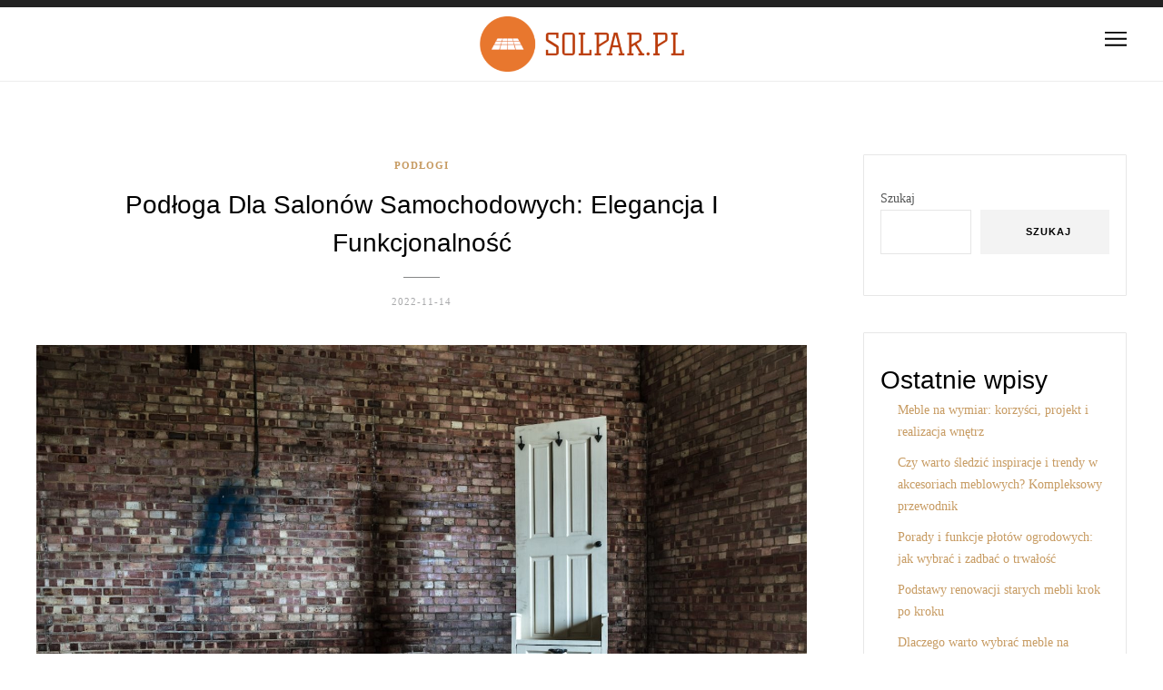

--- FILE ---
content_type: text/html; charset=UTF-8
request_url: https://solpar.pl/podloga-dla-salonow-samochodowych-elegancja-i-funkcjonalnosc/
body_size: 19480
content:
<!DOCTYPE html>
<html lang="pl-PL">
<head>
	<meta charset="UTF-8">
	<!-- Mobile Specific Metas & Favicons -->
		<meta name="viewport" content="width=device-width, initial-scale=1.0, maximum-scale=1.0">
			<link rel="profile" href="https://gmpg.org/xfn/11">
	<link rel="pingback" href="https://solpar.pl/xmlrpc.php">
	<meta name='robots' content='index, follow, max-image-preview:large, max-snippet:-1, max-video-preview:-1' />

	<!-- This site is optimized with the Yoast SEO plugin v26.8 - https://yoast.com/product/yoast-seo-wordpress/ -->
	<title>Podłoga dla salonów samochodowych: elegancja i funkcjonalność - solpar.pl</title>
	<link rel="canonical" href="https://solpar.pl/podloga-dla-salonow-samochodowych-elegancja-i-funkcjonalnosc/" />
	<meta property="og:locale" content="pl_PL" />
	<meta property="og:type" content="article" />
	<meta property="og:title" content="Podłoga dla salonów samochodowych: elegancja i funkcjonalność - solpar.pl" />
	<meta property="og:description" content="Wybór odpowiedniej podłogi do salonu samochodowego to kluczowy element, który może znacząco wpłynąć na wrażenia klientów. Elegancka i funkcjonalna podłoga nie tylko podkreśla walory prezentowanych pojazdów, ale także zapewnia komfort i bezpieczeństwo w codziennym użytkowaniu. Istnieje wiele..." />
	<meta property="og:url" content="https://solpar.pl/podloga-dla-salonow-samochodowych-elegancja-i-funkcjonalnosc/" />
	<meta property="og:site_name" content="solpar.pl" />
	<meta property="article:published_time" content="2022-11-14T18:22:05+00:00" />
	<meta property="article:modified_time" content="2025-12-20T17:19:20+00:00" />
	<meta property="og:image" content="https://solpar.pl/wp-content/uploads/2023/08/32ibcy0pygi.jpg" />
	<meta property="og:image:width" content="1600" />
	<meta property="og:image:height" content="1068" />
	<meta property="og:image:type" content="image/jpeg" />
	<meta name="author" content="solpar.pl" />
	<meta name="twitter:card" content="summary_large_image" />
	<meta name="twitter:label1" content="Napisane przez" />
	<meta name="twitter:data1" content="solpar.pl" />
	<meta name="twitter:label2" content="Szacowany czas czytania" />
	<meta name="twitter:data2" content="8 minut" />
	<script type="application/ld+json" class="yoast-schema-graph">{"@context":"https://schema.org","@graph":[{"@type":"Article","@id":"https://solpar.pl/podloga-dla-salonow-samochodowych-elegancja-i-funkcjonalnosc/#article","isPartOf":{"@id":"https://solpar.pl/podloga-dla-salonow-samochodowych-elegancja-i-funkcjonalnosc/"},"author":{"name":"solpar.pl","@id":"https://solpar.pl/#/schema/person/c83c2342fd2a6e160983f6487bb538b8"},"headline":"Podłoga dla salonów samochodowych: elegancja i funkcjonalność","datePublished":"2022-11-14T18:22:05+00:00","dateModified":"2025-12-20T17:19:20+00:00","mainEntityOfPage":{"@id":"https://solpar.pl/podloga-dla-salonow-samochodowych-elegancja-i-funkcjonalnosc/"},"wordCount":1634,"image":{"@id":"https://solpar.pl/podloga-dla-salonow-samochodowych-elegancja-i-funkcjonalnosc/#primaryimage"},"thumbnailUrl":"https://solpar.pl/wp-content/uploads/2023/08/32ibcy0pygi.jpg","articleSection":["Podłogi"],"inLanguage":"pl-PL"},{"@type":"WebPage","@id":"https://solpar.pl/podloga-dla-salonow-samochodowych-elegancja-i-funkcjonalnosc/","url":"https://solpar.pl/podloga-dla-salonow-samochodowych-elegancja-i-funkcjonalnosc/","name":"Podłoga dla salonów samochodowych: elegancja i funkcjonalność - solpar.pl","isPartOf":{"@id":"https://solpar.pl/#website"},"primaryImageOfPage":{"@id":"https://solpar.pl/podloga-dla-salonow-samochodowych-elegancja-i-funkcjonalnosc/#primaryimage"},"image":{"@id":"https://solpar.pl/podloga-dla-salonow-samochodowych-elegancja-i-funkcjonalnosc/#primaryimage"},"thumbnailUrl":"https://solpar.pl/wp-content/uploads/2023/08/32ibcy0pygi.jpg","datePublished":"2022-11-14T18:22:05+00:00","dateModified":"2025-12-20T17:19:20+00:00","author":{"@id":"https://solpar.pl/#/schema/person/c83c2342fd2a6e160983f6487bb538b8"},"breadcrumb":{"@id":"https://solpar.pl/podloga-dla-salonow-samochodowych-elegancja-i-funkcjonalnosc/#breadcrumb"},"inLanguage":"pl-PL","potentialAction":[{"@type":"ReadAction","target":["https://solpar.pl/podloga-dla-salonow-samochodowych-elegancja-i-funkcjonalnosc/"]}]},{"@type":"ImageObject","inLanguage":"pl-PL","@id":"https://solpar.pl/podloga-dla-salonow-samochodowych-elegancja-i-funkcjonalnosc/#primaryimage","url":"https://solpar.pl/wp-content/uploads/2023/08/32ibcy0pygi.jpg","contentUrl":"https://solpar.pl/wp-content/uploads/2023/08/32ibcy0pygi.jpg","width":1600,"height":1068,"caption":"white wooden 6-panel door in room"},{"@type":"BreadcrumbList","@id":"https://solpar.pl/podloga-dla-salonow-samochodowych-elegancja-i-funkcjonalnosc/#breadcrumb","itemListElement":[{"@type":"ListItem","position":1,"name":"Strona główna","item":"https://solpar.pl/"},{"@type":"ListItem","position":2,"name":"Podłoga dla salonów samochodowych: elegancja i funkcjonalność"}]},{"@type":"WebSite","@id":"https://solpar.pl/#website","url":"https://solpar.pl/","name":"solpar.pl","description":"","potentialAction":[{"@type":"SearchAction","target":{"@type":"EntryPoint","urlTemplate":"https://solpar.pl/?s={search_term_string}"},"query-input":{"@type":"PropertyValueSpecification","valueRequired":true,"valueName":"search_term_string"}}],"inLanguage":"pl-PL"},{"@type":"Person","@id":"https://solpar.pl/#/schema/person/c83c2342fd2a6e160983f6487bb538b8","name":"solpar.pl","image":{"@type":"ImageObject","inLanguage":"pl-PL","@id":"https://solpar.pl/#/schema/person/image/","url":"https://secure.gravatar.com/avatar/bfd83fde509db3de9c690690b87690711d492ee9717552382212a506974c8308?s=96&d=mm&r=g","contentUrl":"https://secure.gravatar.com/avatar/bfd83fde509db3de9c690690b87690711d492ee9717552382212a506974c8308?s=96&d=mm&r=g","caption":"solpar.pl"},"sameAs":["https://solpar.pl"],"url":"https://solpar.pl/author/solpar-pl/"}]}</script>
	<!-- / Yoast SEO plugin. -->


<link rel="alternate" type="application/rss+xml" title="solpar.pl &raquo; Kanał z wpisami" href="https://solpar.pl/feed/" />
<link rel="alternate" type="application/rss+xml" title="solpar.pl &raquo; Kanał z komentarzami" href="https://solpar.pl/comments/feed/" />
<link rel="alternate" title="oEmbed (JSON)" type="application/json+oembed" href="https://solpar.pl/wp-json/oembed/1.0/embed?url=https%3A%2F%2Fsolpar.pl%2Fpodloga-dla-salonow-samochodowych-elegancja-i-funkcjonalnosc%2F" />
<link rel="alternate" title="oEmbed (XML)" type="text/xml+oembed" href="https://solpar.pl/wp-json/oembed/1.0/embed?url=https%3A%2F%2Fsolpar.pl%2Fpodloga-dla-salonow-samochodowych-elegancja-i-funkcjonalnosc%2F&#038;format=xml" />
<style id='wp-img-auto-sizes-contain-inline-css' type='text/css'>
img:is([sizes=auto i],[sizes^="auto," i]){contain-intrinsic-size:3000px 1500px}
/*# sourceURL=wp-img-auto-sizes-contain-inline-css */
</style>

<link rel='stylesheet' id='font-awesome-css' href='https://solpar.pl/wp-content/themes/ocean/framework/fonts/font-awesome/css/font-awesome.min.css?ver=4.6.3' type='text/css' media='all' />
<link rel='stylesheet' id='linea-icons-css' href='https://solpar.pl/wp-content/themes/ocean/framework/fonts/linea/styles.css?ver=1.0' type='text/css' media='all' />
<link rel='stylesheet' id='ocean-OwlCarousel-css' href='https://solpar.pl/wp-content/themes/ocean/css/owl.carousel.css?ver=2.0.0' type='text/css' media='all' />
<link rel='stylesheet' id='ocean-dlmenu-css' href='https://solpar.pl/wp-content/themes/ocean/css/dlmenu.css?ver=1.0' type='text/css' media='all' />
<link rel='stylesheet' id='ocean-basic-css' href='https://solpar.pl/wp-content/themes/ocean/css/basic.css?ver=1.0' type='text/css' media='all' />
<link rel='stylesheet' id='ocean-skeleton-css' href='https://solpar.pl/wp-content/themes/ocean/css/grid.css?ver=1' type='text/css' media='all' />
<link rel='stylesheet' id='ocean-image-lightbox-css' href='https://solpar.pl/wp-content/themes/ocean/css/imageLightbox.min.css?ver=1.0' type='text/css' media='all' />
<link rel='stylesheet' id='ocean-stylesheet-css' href='https://solpar.pl/wp-content/themes/ocean/style.css?ver=1.0' type='text/css' media='all' />
<link rel='stylesheet' id='ocean-responsive-css' href='https://solpar.pl/wp-content/themes/ocean/css/responsive.css?ver=1.0' type='text/css' media='all' />
<style id='wp-emoji-styles-inline-css' type='text/css'>

	img.wp-smiley, img.emoji {
		display: inline !important;
		border: none !important;
		box-shadow: none !important;
		height: 1em !important;
		width: 1em !important;
		margin: 0 0.07em !important;
		vertical-align: -0.1em !important;
		background: none !important;
		padding: 0 !important;
	}
/*# sourceURL=wp-emoji-styles-inline-css */
</style>
<link rel='stylesheet' id='wp-block-library-css' href='https://solpar.pl/wp-includes/css/dist/block-library/style.min.css?ver=6.9' type='text/css' media='all' />
<style id='wp-block-archives-inline-css' type='text/css'>
.wp-block-archives{box-sizing:border-box}.wp-block-archives-dropdown label{display:block}
/*# sourceURL=https://solpar.pl/wp-includes/blocks/archives/style.min.css */
</style>
<style id='wp-block-categories-inline-css' type='text/css'>
.wp-block-categories{box-sizing:border-box}.wp-block-categories.alignleft{margin-right:2em}.wp-block-categories.alignright{margin-left:2em}.wp-block-categories.wp-block-categories-dropdown.aligncenter{text-align:center}.wp-block-categories .wp-block-categories__label{display:block;width:100%}
/*# sourceURL=https://solpar.pl/wp-includes/blocks/categories/style.min.css */
</style>
<style id='wp-block-heading-inline-css' type='text/css'>
h1:where(.wp-block-heading).has-background,h2:where(.wp-block-heading).has-background,h3:where(.wp-block-heading).has-background,h4:where(.wp-block-heading).has-background,h5:where(.wp-block-heading).has-background,h6:where(.wp-block-heading).has-background{padding:1.25em 2.375em}h1.has-text-align-left[style*=writing-mode]:where([style*=vertical-lr]),h1.has-text-align-right[style*=writing-mode]:where([style*=vertical-rl]),h2.has-text-align-left[style*=writing-mode]:where([style*=vertical-lr]),h2.has-text-align-right[style*=writing-mode]:where([style*=vertical-rl]),h3.has-text-align-left[style*=writing-mode]:where([style*=vertical-lr]),h3.has-text-align-right[style*=writing-mode]:where([style*=vertical-rl]),h4.has-text-align-left[style*=writing-mode]:where([style*=vertical-lr]),h4.has-text-align-right[style*=writing-mode]:where([style*=vertical-rl]),h5.has-text-align-left[style*=writing-mode]:where([style*=vertical-lr]),h5.has-text-align-right[style*=writing-mode]:where([style*=vertical-rl]),h6.has-text-align-left[style*=writing-mode]:where([style*=vertical-lr]),h6.has-text-align-right[style*=writing-mode]:where([style*=vertical-rl]){rotate:180deg}
/*# sourceURL=https://solpar.pl/wp-includes/blocks/heading/style.min.css */
</style>
<style id='wp-block-latest-comments-inline-css' type='text/css'>
ol.wp-block-latest-comments{box-sizing:border-box;margin-left:0}:where(.wp-block-latest-comments:not([style*=line-height] .wp-block-latest-comments__comment)){line-height:1.1}:where(.wp-block-latest-comments:not([style*=line-height] .wp-block-latest-comments__comment-excerpt p)){line-height:1.8}.has-dates :where(.wp-block-latest-comments:not([style*=line-height])),.has-excerpts :where(.wp-block-latest-comments:not([style*=line-height])){line-height:1.5}.wp-block-latest-comments .wp-block-latest-comments{padding-left:0}.wp-block-latest-comments__comment{list-style:none;margin-bottom:1em}.has-avatars .wp-block-latest-comments__comment{list-style:none;min-height:2.25em}.has-avatars .wp-block-latest-comments__comment .wp-block-latest-comments__comment-excerpt,.has-avatars .wp-block-latest-comments__comment .wp-block-latest-comments__comment-meta{margin-left:3.25em}.wp-block-latest-comments__comment-excerpt p{font-size:.875em;margin:.36em 0 1.4em}.wp-block-latest-comments__comment-date{display:block;font-size:.75em}.wp-block-latest-comments .avatar,.wp-block-latest-comments__comment-avatar{border-radius:1.5em;display:block;float:left;height:2.5em;margin-right:.75em;width:2.5em}.wp-block-latest-comments[class*=-font-size] a,.wp-block-latest-comments[style*=font-size] a{font-size:inherit}
/*# sourceURL=https://solpar.pl/wp-includes/blocks/latest-comments/style.min.css */
</style>
<style id='wp-block-latest-posts-inline-css' type='text/css'>
.wp-block-latest-posts{box-sizing:border-box}.wp-block-latest-posts.alignleft{margin-right:2em}.wp-block-latest-posts.alignright{margin-left:2em}.wp-block-latest-posts.wp-block-latest-posts__list{list-style:none}.wp-block-latest-posts.wp-block-latest-posts__list li{clear:both;overflow-wrap:break-word}.wp-block-latest-posts.is-grid{display:flex;flex-wrap:wrap}.wp-block-latest-posts.is-grid li{margin:0 1.25em 1.25em 0;width:100%}@media (min-width:600px){.wp-block-latest-posts.columns-2 li{width:calc(50% - .625em)}.wp-block-latest-posts.columns-2 li:nth-child(2n){margin-right:0}.wp-block-latest-posts.columns-3 li{width:calc(33.33333% - .83333em)}.wp-block-latest-posts.columns-3 li:nth-child(3n){margin-right:0}.wp-block-latest-posts.columns-4 li{width:calc(25% - .9375em)}.wp-block-latest-posts.columns-4 li:nth-child(4n){margin-right:0}.wp-block-latest-posts.columns-5 li{width:calc(20% - 1em)}.wp-block-latest-posts.columns-5 li:nth-child(5n){margin-right:0}.wp-block-latest-posts.columns-6 li{width:calc(16.66667% - 1.04167em)}.wp-block-latest-posts.columns-6 li:nth-child(6n){margin-right:0}}:root :where(.wp-block-latest-posts.is-grid){padding:0}:root :where(.wp-block-latest-posts.wp-block-latest-posts__list){padding-left:0}.wp-block-latest-posts__post-author,.wp-block-latest-posts__post-date{display:block;font-size:.8125em}.wp-block-latest-posts__post-excerpt,.wp-block-latest-posts__post-full-content{margin-bottom:1em;margin-top:.5em}.wp-block-latest-posts__featured-image a{display:inline-block}.wp-block-latest-posts__featured-image img{height:auto;max-width:100%;width:auto}.wp-block-latest-posts__featured-image.alignleft{float:left;margin-right:1em}.wp-block-latest-posts__featured-image.alignright{float:right;margin-left:1em}.wp-block-latest-posts__featured-image.aligncenter{margin-bottom:1em;text-align:center}
/*# sourceURL=https://solpar.pl/wp-includes/blocks/latest-posts/style.min.css */
</style>
<style id='wp-block-search-inline-css' type='text/css'>
.wp-block-search__button{margin-left:10px;word-break:normal}.wp-block-search__button.has-icon{line-height:0}.wp-block-search__button svg{height:1.25em;min-height:24px;min-width:24px;width:1.25em;fill:currentColor;vertical-align:text-bottom}:where(.wp-block-search__button){border:1px solid #ccc;padding:6px 10px}.wp-block-search__inside-wrapper{display:flex;flex:auto;flex-wrap:nowrap;max-width:100%}.wp-block-search__label{width:100%}.wp-block-search.wp-block-search__button-only .wp-block-search__button{box-sizing:border-box;display:flex;flex-shrink:0;justify-content:center;margin-left:0;max-width:100%}.wp-block-search.wp-block-search__button-only .wp-block-search__inside-wrapper{min-width:0!important;transition-property:width}.wp-block-search.wp-block-search__button-only .wp-block-search__input{flex-basis:100%;transition-duration:.3s}.wp-block-search.wp-block-search__button-only.wp-block-search__searchfield-hidden,.wp-block-search.wp-block-search__button-only.wp-block-search__searchfield-hidden .wp-block-search__inside-wrapper{overflow:hidden}.wp-block-search.wp-block-search__button-only.wp-block-search__searchfield-hidden .wp-block-search__input{border-left-width:0!important;border-right-width:0!important;flex-basis:0;flex-grow:0;margin:0;min-width:0!important;padding-left:0!important;padding-right:0!important;width:0!important}:where(.wp-block-search__input){appearance:none;border:1px solid #949494;flex-grow:1;font-family:inherit;font-size:inherit;font-style:inherit;font-weight:inherit;letter-spacing:inherit;line-height:inherit;margin-left:0;margin-right:0;min-width:3rem;padding:8px;text-decoration:unset!important;text-transform:inherit}:where(.wp-block-search__button-inside .wp-block-search__inside-wrapper){background-color:#fff;border:1px solid #949494;box-sizing:border-box;padding:4px}:where(.wp-block-search__button-inside .wp-block-search__inside-wrapper) .wp-block-search__input{border:none;border-radius:0;padding:0 4px}:where(.wp-block-search__button-inside .wp-block-search__inside-wrapper) .wp-block-search__input:focus{outline:none}:where(.wp-block-search__button-inside .wp-block-search__inside-wrapper) :where(.wp-block-search__button){padding:4px 8px}.wp-block-search.aligncenter .wp-block-search__inside-wrapper{margin:auto}.wp-block[data-align=right] .wp-block-search.wp-block-search__button-only .wp-block-search__inside-wrapper{float:right}
/*# sourceURL=https://solpar.pl/wp-includes/blocks/search/style.min.css */
</style>
<style id='wp-block-group-inline-css' type='text/css'>
.wp-block-group{box-sizing:border-box}:where(.wp-block-group.wp-block-group-is-layout-constrained){position:relative}
/*# sourceURL=https://solpar.pl/wp-includes/blocks/group/style.min.css */
</style>
<style id='global-styles-inline-css' type='text/css'>
:root{--wp--preset--aspect-ratio--square: 1;--wp--preset--aspect-ratio--4-3: 4/3;--wp--preset--aspect-ratio--3-4: 3/4;--wp--preset--aspect-ratio--3-2: 3/2;--wp--preset--aspect-ratio--2-3: 2/3;--wp--preset--aspect-ratio--16-9: 16/9;--wp--preset--aspect-ratio--9-16: 9/16;--wp--preset--color--black: #000000;--wp--preset--color--cyan-bluish-gray: #abb8c3;--wp--preset--color--white: #ffffff;--wp--preset--color--pale-pink: #f78da7;--wp--preset--color--vivid-red: #cf2e2e;--wp--preset--color--luminous-vivid-orange: #ff6900;--wp--preset--color--luminous-vivid-amber: #fcb900;--wp--preset--color--light-green-cyan: #7bdcb5;--wp--preset--color--vivid-green-cyan: #00d084;--wp--preset--color--pale-cyan-blue: #8ed1fc;--wp--preset--color--vivid-cyan-blue: #0693e3;--wp--preset--color--vivid-purple: #9b51e0;--wp--preset--gradient--vivid-cyan-blue-to-vivid-purple: linear-gradient(135deg,rgb(6,147,227) 0%,rgb(155,81,224) 100%);--wp--preset--gradient--light-green-cyan-to-vivid-green-cyan: linear-gradient(135deg,rgb(122,220,180) 0%,rgb(0,208,130) 100%);--wp--preset--gradient--luminous-vivid-amber-to-luminous-vivid-orange: linear-gradient(135deg,rgb(252,185,0) 0%,rgb(255,105,0) 100%);--wp--preset--gradient--luminous-vivid-orange-to-vivid-red: linear-gradient(135deg,rgb(255,105,0) 0%,rgb(207,46,46) 100%);--wp--preset--gradient--very-light-gray-to-cyan-bluish-gray: linear-gradient(135deg,rgb(238,238,238) 0%,rgb(169,184,195) 100%);--wp--preset--gradient--cool-to-warm-spectrum: linear-gradient(135deg,rgb(74,234,220) 0%,rgb(151,120,209) 20%,rgb(207,42,186) 40%,rgb(238,44,130) 60%,rgb(251,105,98) 80%,rgb(254,248,76) 100%);--wp--preset--gradient--blush-light-purple: linear-gradient(135deg,rgb(255,206,236) 0%,rgb(152,150,240) 100%);--wp--preset--gradient--blush-bordeaux: linear-gradient(135deg,rgb(254,205,165) 0%,rgb(254,45,45) 50%,rgb(107,0,62) 100%);--wp--preset--gradient--luminous-dusk: linear-gradient(135deg,rgb(255,203,112) 0%,rgb(199,81,192) 50%,rgb(65,88,208) 100%);--wp--preset--gradient--pale-ocean: linear-gradient(135deg,rgb(255,245,203) 0%,rgb(182,227,212) 50%,rgb(51,167,181) 100%);--wp--preset--gradient--electric-grass: linear-gradient(135deg,rgb(202,248,128) 0%,rgb(113,206,126) 100%);--wp--preset--gradient--midnight: linear-gradient(135deg,rgb(2,3,129) 0%,rgb(40,116,252) 100%);--wp--preset--font-size--small: 13px;--wp--preset--font-size--medium: 20px;--wp--preset--font-size--large: 36px;--wp--preset--font-size--x-large: 42px;--wp--preset--spacing--20: 0.44rem;--wp--preset--spacing--30: 0.67rem;--wp--preset--spacing--40: 1rem;--wp--preset--spacing--50: 1.5rem;--wp--preset--spacing--60: 2.25rem;--wp--preset--spacing--70: 3.38rem;--wp--preset--spacing--80: 5.06rem;--wp--preset--shadow--natural: 6px 6px 9px rgba(0, 0, 0, 0.2);--wp--preset--shadow--deep: 12px 12px 50px rgba(0, 0, 0, 0.4);--wp--preset--shadow--sharp: 6px 6px 0px rgba(0, 0, 0, 0.2);--wp--preset--shadow--outlined: 6px 6px 0px -3px rgb(255, 255, 255), 6px 6px rgb(0, 0, 0);--wp--preset--shadow--crisp: 6px 6px 0px rgb(0, 0, 0);}:where(.is-layout-flex){gap: 0.5em;}:where(.is-layout-grid){gap: 0.5em;}body .is-layout-flex{display: flex;}.is-layout-flex{flex-wrap: wrap;align-items: center;}.is-layout-flex > :is(*, div){margin: 0;}body .is-layout-grid{display: grid;}.is-layout-grid > :is(*, div){margin: 0;}:where(.wp-block-columns.is-layout-flex){gap: 2em;}:where(.wp-block-columns.is-layout-grid){gap: 2em;}:where(.wp-block-post-template.is-layout-flex){gap: 1.25em;}:where(.wp-block-post-template.is-layout-grid){gap: 1.25em;}.has-black-color{color: var(--wp--preset--color--black) !important;}.has-cyan-bluish-gray-color{color: var(--wp--preset--color--cyan-bluish-gray) !important;}.has-white-color{color: var(--wp--preset--color--white) !important;}.has-pale-pink-color{color: var(--wp--preset--color--pale-pink) !important;}.has-vivid-red-color{color: var(--wp--preset--color--vivid-red) !important;}.has-luminous-vivid-orange-color{color: var(--wp--preset--color--luminous-vivid-orange) !important;}.has-luminous-vivid-amber-color{color: var(--wp--preset--color--luminous-vivid-amber) !important;}.has-light-green-cyan-color{color: var(--wp--preset--color--light-green-cyan) !important;}.has-vivid-green-cyan-color{color: var(--wp--preset--color--vivid-green-cyan) !important;}.has-pale-cyan-blue-color{color: var(--wp--preset--color--pale-cyan-blue) !important;}.has-vivid-cyan-blue-color{color: var(--wp--preset--color--vivid-cyan-blue) !important;}.has-vivid-purple-color{color: var(--wp--preset--color--vivid-purple) !important;}.has-black-background-color{background-color: var(--wp--preset--color--black) !important;}.has-cyan-bluish-gray-background-color{background-color: var(--wp--preset--color--cyan-bluish-gray) !important;}.has-white-background-color{background-color: var(--wp--preset--color--white) !important;}.has-pale-pink-background-color{background-color: var(--wp--preset--color--pale-pink) !important;}.has-vivid-red-background-color{background-color: var(--wp--preset--color--vivid-red) !important;}.has-luminous-vivid-orange-background-color{background-color: var(--wp--preset--color--luminous-vivid-orange) !important;}.has-luminous-vivid-amber-background-color{background-color: var(--wp--preset--color--luminous-vivid-amber) !important;}.has-light-green-cyan-background-color{background-color: var(--wp--preset--color--light-green-cyan) !important;}.has-vivid-green-cyan-background-color{background-color: var(--wp--preset--color--vivid-green-cyan) !important;}.has-pale-cyan-blue-background-color{background-color: var(--wp--preset--color--pale-cyan-blue) !important;}.has-vivid-cyan-blue-background-color{background-color: var(--wp--preset--color--vivid-cyan-blue) !important;}.has-vivid-purple-background-color{background-color: var(--wp--preset--color--vivid-purple) !important;}.has-black-border-color{border-color: var(--wp--preset--color--black) !important;}.has-cyan-bluish-gray-border-color{border-color: var(--wp--preset--color--cyan-bluish-gray) !important;}.has-white-border-color{border-color: var(--wp--preset--color--white) !important;}.has-pale-pink-border-color{border-color: var(--wp--preset--color--pale-pink) !important;}.has-vivid-red-border-color{border-color: var(--wp--preset--color--vivid-red) !important;}.has-luminous-vivid-orange-border-color{border-color: var(--wp--preset--color--luminous-vivid-orange) !important;}.has-luminous-vivid-amber-border-color{border-color: var(--wp--preset--color--luminous-vivid-amber) !important;}.has-light-green-cyan-border-color{border-color: var(--wp--preset--color--light-green-cyan) !important;}.has-vivid-green-cyan-border-color{border-color: var(--wp--preset--color--vivid-green-cyan) !important;}.has-pale-cyan-blue-border-color{border-color: var(--wp--preset--color--pale-cyan-blue) !important;}.has-vivid-cyan-blue-border-color{border-color: var(--wp--preset--color--vivid-cyan-blue) !important;}.has-vivid-purple-border-color{border-color: var(--wp--preset--color--vivid-purple) !important;}.has-vivid-cyan-blue-to-vivid-purple-gradient-background{background: var(--wp--preset--gradient--vivid-cyan-blue-to-vivid-purple) !important;}.has-light-green-cyan-to-vivid-green-cyan-gradient-background{background: var(--wp--preset--gradient--light-green-cyan-to-vivid-green-cyan) !important;}.has-luminous-vivid-amber-to-luminous-vivid-orange-gradient-background{background: var(--wp--preset--gradient--luminous-vivid-amber-to-luminous-vivid-orange) !important;}.has-luminous-vivid-orange-to-vivid-red-gradient-background{background: var(--wp--preset--gradient--luminous-vivid-orange-to-vivid-red) !important;}.has-very-light-gray-to-cyan-bluish-gray-gradient-background{background: var(--wp--preset--gradient--very-light-gray-to-cyan-bluish-gray) !important;}.has-cool-to-warm-spectrum-gradient-background{background: var(--wp--preset--gradient--cool-to-warm-spectrum) !important;}.has-blush-light-purple-gradient-background{background: var(--wp--preset--gradient--blush-light-purple) !important;}.has-blush-bordeaux-gradient-background{background: var(--wp--preset--gradient--blush-bordeaux) !important;}.has-luminous-dusk-gradient-background{background: var(--wp--preset--gradient--luminous-dusk) !important;}.has-pale-ocean-gradient-background{background: var(--wp--preset--gradient--pale-ocean) !important;}.has-electric-grass-gradient-background{background: var(--wp--preset--gradient--electric-grass) !important;}.has-midnight-gradient-background{background: var(--wp--preset--gradient--midnight) !important;}.has-small-font-size{font-size: var(--wp--preset--font-size--small) !important;}.has-medium-font-size{font-size: var(--wp--preset--font-size--medium) !important;}.has-large-font-size{font-size: var(--wp--preset--font-size--large) !important;}.has-x-large-font-size{font-size: var(--wp--preset--font-size--x-large) !important;}
/*# sourceURL=global-styles-inline-css */
</style>

<style id='classic-theme-styles-inline-css' type='text/css'>
/*! This file is auto-generated */
.wp-block-button__link{color:#fff;background-color:#32373c;border-radius:9999px;box-shadow:none;text-decoration:none;padding:calc(.667em + 2px) calc(1.333em + 2px);font-size:1.125em}.wp-block-file__button{background:#32373c;color:#fff;text-decoration:none}
/*# sourceURL=/wp-includes/css/classic-themes.min.css */
</style>
<link rel='stylesheet' id='ez-toc-css' href='https://solpar.pl/wp-content/plugins/easy-table-of-contents/assets/css/screen.min.css?ver=2.0.80' type='text/css' media='all' />
<style id='ez-toc-inline-css' type='text/css'>
div#ez-toc-container .ez-toc-title {font-size: 120%;}div#ez-toc-container .ez-toc-title {font-weight: 500;}div#ez-toc-container ul li , div#ez-toc-container ul li a {font-size: 95%;}div#ez-toc-container ul li , div#ez-toc-container ul li a {font-weight: 500;}div#ez-toc-container nav ul ul li {font-size: 90%;}.ez-toc-box-title {font-weight: bold; margin-bottom: 10px; text-align: center; text-transform: uppercase; letter-spacing: 1px; color: #666; padding-bottom: 5px;position:absolute;top:-4%;left:5%;background-color: inherit;transition: top 0.3s ease;}.ez-toc-box-title.toc-closed {top:-25%;}
.ez-toc-container-direction {direction: ltr;}.ez-toc-counter ul{counter-reset: item ;}.ez-toc-counter nav ul li a::before {content: counters(item, '.', decimal) '. ';display: inline-block;counter-increment: item;flex-grow: 0;flex-shrink: 0;margin-right: .2em; float: left; }.ez-toc-widget-direction {direction: ltr;}.ez-toc-widget-container ul{counter-reset: item ;}.ez-toc-widget-container nav ul li a::before {content: counters(item, '.', decimal) '. ';display: inline-block;counter-increment: item;flex-grow: 0;flex-shrink: 0;margin-right: .2em; float: left; }
/*# sourceURL=ez-toc-inline-css */
</style>
<link rel='stylesheet' id='arpw-style-css' href='https://solpar.pl/wp-content/plugins/advanced-random-posts-widget/assets/css/arpw-frontend.css?ver=6.9' type='text/css' media='all' />
<link rel='stylesheet' id='child-stylesheet-css' href='https://solpar.pl/wp-content/themes/ocean-child/style.css?ver=1.0' type='text/css' media='all' />
<link rel='stylesheet' id='yarppRelatedCss-css' href='https://solpar.pl/wp-content/plugins/yet-another-related-posts-plugin/style/related.css?ver=5.30.11' type='text/css' media='all' />
<link rel="https://api.w.org/" href="https://solpar.pl/wp-json/" /><link rel="alternate" title="JSON" type="application/json" href="https://solpar.pl/wp-json/wp/v2/posts/144" /><link rel="EditURI" type="application/rsd+xml" title="RSD" href="https://solpar.pl/xmlrpc.php?rsd" />
<meta name="generator" content="WordPress 6.9" />
<link rel='shortlink' href='https://solpar.pl/?p=144' />

		<!-- GA Google Analytics @ https://m0n.co/ga -->
		<script async src="https://www.googletagmanager.com/gtag/js?id=G-6G4FQLNLFR"></script>
		<script>
			window.dataLayer = window.dataLayer || [];
			function gtag(){dataLayer.push(arguments);}
			gtag('js', new Date());
			gtag('config', 'G-6G4FQLNLFR');
		</script>

	<!-- Analytics by WP Statistics - https://wp-statistics.com -->
<style id="asw-custom-style" type="text/css" media="screen">
body {font-family:Lato; font-size:14px; color:#545555; background-image:url(""); background-size:auto; background-repeat:no-repeat; background-color:#ffffff;}a {color:#c79b62;}a:hover {color:#a7a8aa;}#header {background-color:#ffffff;background-image:url();background-size:auto;background-position:50% 50%;}#header .logo img {width:225px ;}#navigation .menu li a {font-size:11px; font-weight:600; font-family:Lato; color:#222222; border-color:#ededed;}ul#nav-mobile li > a:hover,ul#nav-mobile li.current-menu-item > a,ul#nav-mobile li.current_page_item > a,ul#nav-mobile li.current-menu-ancestor > a,#navigation .menu li > a:hover,#navigation .menu li.current-menu-item > a,#navigation .menu li.current-menu-ancestor > a {color:#c79b62;}#navigation {border-color:#ededed;}#footer,#footer-nav-block {background-color:#1a1a1a;}#footer-nav-block {border-color:#272727;}#footer-nav.menu li a {font-size:10; font-family:Lato; color:#696969; border-color:#ededed;}#footer-nav.menu li > a:hover,#footer-nav.menu li.current-menu-item > a,#footer-nav.menu li.current-menu-ancestor > a {color:#fafafa;} .title h2,.title h3 {font-family:Georgia,sans-serif; color:#000000; font-weight:400;} .title h2 {font-size:28px;} .title h3 {font-size:22px;} .post.featured .title h2 {font-size:26px;} .title h2 a:hover,.title h3 a:hover,.related-item-title a:hover,.latest-blog-item-description a.title:hover {color:#a7a8aa;} .wpb_widgetised_column .widget h3.title,.widget-title,#related-posts h2,#comments #reply-title,#comments-title {font-size:11px;font-weight:600; font-family:Lato; color:#000000;}#hidden-nav .menu li.current-menu-item a,blockquote:before,#hidden-nav .menu li a:hover,.widget .latest-blog-list .meta-categories a:hover,.post-meta .meta-tags a:hover,.post .meta-categories,.author .comment-reply a:hover,.pie-top-button,#header .social-icons li a:hover,.post .social-icons li a:hover,#mobile-nav .social-icons li a:hover {color:#c79b62;} .instagram-item:hover img,input[type="text"]:focus,input[type="password"]:focus,input[type="email"]:focus,input[type="url"]:focus,input[type="tel"]:focus,input[type="number"]:focus,textarea:focus,.single-post .post.featured .title .meta-date .meta-categories a {border-color:#c79b62;}#sidebar .widget.widget_socials .social-icons li a:before,input[type="submit"]:before,.button:before,button:before,input[type="submit"]:hover,.post-slider-item:hover .post-more,.pie,#footer .social-icons li a:before,.sk-folding-cube .sk-cube:before,.dl-menuwrapper li.dl-back > a {background-color:#c79b62;} .container{max-width:1240px;}#main.boxed {max-width:1300px; background-color:#ffffff;}</style>
</head>
<body data-rsssl=1 class="wp-singular post-template-default single single-post postid-144 single-format-standard wp-theme-ocean wp-child-theme-ocean-child">
<div id="main" class="show-progress-indicator">
	<div class="pie-wrapper" id="pieWrapper">
		<div class="pie-top-button"><i class="fa fa-angle-up"></i></div>
		<div class="pie" id="pieLeft" style="transform: rotate(64.0228deg);"></div>
		<div class="pie hide" id="pieRight"></div>
		<div class="pie pie--right hide" id="pieMask"></div>
		<div class="mask mask--left" id="maskLeft"></div>
    </div>
	<div id="header-main" class="fixed_header">
	<header id="header" class="header1 clearfix">
	<div class="container">
		<div class="my-table">
			<div class="my-tr">
				<div class="my-td span3"><div class="social-icons">
	<ul class="unstyled">
		</ul>
</div></div>
				<div class="my-td span6 aligncenter">
					<div class="logo">
													<a href="https://solpar.pl/" class="logo_main"><img src="https://solpar.pl/wp-content/uploads/2023/08/solparpl.png" alt="solpar.pl" /></a>
											</div>
				</div>
				<div class="my-td span3 textright">
										<ul class="unstyled menu-links">
												<li class="search-link">
							<a href="javascript:void(0);" class="search-button"><i class="fa fa-search"></i></a>
							<div class="search-area">
									<form action="https://solpar.pl/" id="header-searchform" method="get">
								        <input type="text" id="header-s" name="s" value="" autocomplete="off" />
								        <label>Search</label>
									</form>
							</div>
						</li>
																		<li class="hidden-menu-button">
							<a href="javascript:void(0);" class="menu-button-open"><img src="https://solpar.pl/wp-content/themes/ocean/images/menu-button.svg" alt="" onerror="this.onerror=null; this.src='https://solpar.pl/wp-content/themes/ocean/images/menu-button.png'"></a>
							<div class="menu-hidden-container textleft">
								<nav id="hidden-nav">
									<a href="javascript:void(0);" class="menu-button-close"><i class="icon icon-arrows-remove"></i></a>
																	</nav>
							</div>
						</li>
											</ul>
									</div>
			</div>
		</div>
		<div id="dl-menu" class="dl-menuwrapper">
			<button class="dl-trigger"></button>
			<ul id="nav-mobile" class="dl-menu">
							</ul>
		</div>
	</div>
	</header>
<header id="mobile-nav">
	<div class="search-link">
		<a href="javascript:void(0);" class="search-button"><i class="fa fa-search"></i></a>
		<a class="close-button" href="#"><i class="icon icon-arrows-remove"></i></a>
		<div class="search-area">
			<form action="https://solpar.pl/" id="header-searchform-mobile" method="get">
		        <input type="text" id="header-s-mobile" name="s" value="" autocomplete="off" />
		        <label>Search</label>
			</form>
		</div>
	</div>
	<div class="social-menu-button">
		<a href="javascript:void(0);" class="social-button"><i class="fa fa-share"></i></a>
		<a class="close-button" href="#"><i class="icon icon-arrows-remove"></i></a>
		<div class="social-area">
			<div class="sharebox">
	<div class="social-icons">
		<ul class="unstyled">
			<li class="social-facebook">
				<a href="//www.facebook.com/sharer.php?u=https://solpar.pl/podloga-dla-salonow-samochodowych-elegancja-i-funkcjonalnosc/&amp;t=Podłoga+dla+salonów+samochodowych:+elegancja+i+funkcjonalność" title="Facebook" target="_blank"><i class="fa fa-facebook"></i></a>
			</li>	
			<li class="social-twitter">
				<a href="//twitter.com/home?status=Podłoga+dla+salonów+samochodowych:+elegancja+i+funkcjonalność+https://solpar.pl/podloga-dla-salonow-samochodowych-elegancja-i-funkcjonalnosc/" title="Twitter" target="_blank"><i class="fa fa-twitter"></i></a>
			</li>	
			<li class="social-pinterest">
				<a href="//pinterest.com/pin/create/link/?url=https://solpar.pl/podloga-dla-salonow-samochodowych-elegancja-i-funkcjonalnosc/&amp;media=https://solpar.pl/wp-content/uploads/2023/08/32ibcy0pygi.jpg&amp;description=Podłoga+dla+salonów+samochodowych:+elegancja+i+funkcjonalność" target="_blank"><i class="fa fa-pinterest-p"></i></a>
			</li>	
			<li class="social-googleplus">
				<a href="//plus.google.com/share?url=https://solpar.pl/podloga-dla-salonow-samochodowych-elegancja-i-funkcjonalnosc/&amp;title=Podłoga+dla+salonów+samochodowych:+elegancja+i+funkcjonalność" title="Google Plus" target="_blank"><i class="fa fa-google-plus"></i></a>
			</li>
			<li class="social-email">
				<a href="mailto:?subject=Podłoga+dla+salonów+samochodowych:+elegancja+i+funkcjonalność&amp;body=https://solpar.pl/podloga-dla-salonow-samochodowych-elegancja-i-funkcjonalnosc/" title="E-Mail" target="_blank"><i class="fa fa-envelope-o"></i></a>
			</li>
		</ul>
	</div>
</div>		</div>
	</div>
	<div class="hidden-menu-button">
		<a href="javascript:void(0);" class="menu-button-open"><i class="icon icon-arrows-hamburger-2"></i></a>
		<a class="close-button" href="#"><i class="icon icon-arrows-remove"></i></a>
		<div class="menu-hidden-container textleft">
			<nav id="hidden-nav-mobile">
							</nav>
		</div>
	</div>
</header>	</div>
			
<div id="page-wrap" class="container">
	<div id="content" class="sidebar-right span9 single">
							<article itemscope itemtype="http://schema.org/Article" class="post-144 post type-post status-publish format-standard has-post-thumbnail hentry category-podlogi">
					<div class="post-content-container aligncenter">
												<div class="meta-categories"><a href="https://solpar.pl/kategoria/podlogi/" rel="category tag">Podłogi</a></div>
						<header class="title">
							<h2 itemprop="headline">Podłoga dla salonów samochodowych: elegancja i funkcjonalność</h2>
						</header>
						<div class="meta-date separator"><time datetime="2026-01-22T06:46:35+00:00">2022-11-14</time></div>
												<div class="post-content">
																		<figure class="post-img"><img width="1600" height="1068" src="https://solpar.pl/wp-content/uploads/2023/08/32ibcy0pygi.jpg" class="attachment-full size-full wp-post-image" alt="white wooden 6-panel door in room" decoding="async" fetchpriority="high" srcset="https://solpar.pl/wp-content/uploads/2023/08/32ibcy0pygi.jpg 1600w, https://solpar.pl/wp-content/uploads/2023/08/32ibcy0pygi-768x513.jpg 768w, https://solpar.pl/wp-content/uploads/2023/08/32ibcy0pygi-1536x1025.jpg 1536w, https://solpar.pl/wp-content/uploads/2023/08/32ibcy0pygi-400x267.jpg 400w" sizes="(max-width: 1600px) 100vw, 1600px" /></figure>
																	<div class="post-excerpt">
								<p>Wybór odpowiedniej podłogi do salonu samochodowego to kluczowy element, który może znacząco wpłynąć na wrażenia klientów. Elegancka i funkcjonalna podłoga nie tylko podkreśla walory prezentowanych pojazdów, ale także zapewnia komfort i bezpieczeństwo w codziennym użytkowaniu. Istnieje wiele materiałów do wyboru, a każdy z nich ma swoje unikalne cechy, które warto rozważyć. Oprócz estetyki, ważne są również trwałość oraz łatwość w utrzymaniu czystości. W artykule przyjrzymy się najpopularniejszym rodzajom podłóg, ich zaletom oraz kosztom, aby pomóc w podjęciu najlepszej decyzji dla Twojego salonu.</p>
<div id="ez-toc-container" class="ez-toc-v2_0_80 counter-hierarchy ez-toc-counter ez-toc-grey ez-toc-container-direction">
<div class="ez-toc-title-container">
<p class="ez-toc-title" style="cursor:inherit">Spis treści</p>
<span class="ez-toc-title-toggle"><a href="#" class="ez-toc-pull-right ez-toc-btn ez-toc-btn-xs ez-toc-btn-default ez-toc-toggle" aria-label="Przełącznik Spisu Treści"><span class="ez-toc-js-icon-con"><span class=""><span class="eztoc-hide" style="display:none;">Toggle</span><span class="ez-toc-icon-toggle-span"><svg style="fill: #999;color:#999" xmlns="http://www.w3.org/2000/svg" class="list-377408" width="20px" height="20px" viewBox="0 0 24 24" fill="none"><path d="M6 6H4v2h2V6zm14 0H8v2h12V6zM4 11h2v2H4v-2zm16 0H8v2h12v-2zM4 16h2v2H4v-2zm16 0H8v2h12v-2z" fill="currentColor"></path></svg><svg style="fill: #999;color:#999" class="arrow-unsorted-368013" xmlns="http://www.w3.org/2000/svg" width="10px" height="10px" viewBox="0 0 24 24" version="1.2" baseProfile="tiny"><path d="M18.2 9.3l-6.2-6.3-6.2 6.3c-.2.2-.3.4-.3.7s.1.5.3.7c.2.2.4.3.7.3h11c.3 0 .5-.1.7-.3.2-.2.3-.5.3-.7s-.1-.5-.3-.7zM5.8 14.7l6.2 6.3 6.2-6.3c.2-.2.3-.5.3-.7s-.1-.5-.3-.7c-.2-.2-.4-.3-.7-.3h-11c-.3 0-.5.1-.7.3-.2.2-.3.5-.3.7s.1.5.3.7z"/></svg></span></span></span></a></span></div>
<nav><ul class='ez-toc-list ez-toc-list-level-1 ' ><li class='ez-toc-page-1 ez-toc-heading-level-2'><a class="ez-toc-link ez-toc-heading-1" href="#Jakie_sa_najpopularniejsze_rodzaje_podlog_w_salonach_samochodowych" >Jakie są najpopularniejsze rodzaje podłóg w salonach samochodowych?</a></li><li class='ez-toc-page-1 ez-toc-heading-level-2'><a class="ez-toc-link ez-toc-heading-2" href="#Jakie_cechy_powinna_miec_idealna_podloga_do_salonu_samochodowego" >Jakie cechy powinna mieć idealna podłoga do salonu samochodowego?</a></li><li class='ez-toc-page-1 ez-toc-heading-level-2'><a class="ez-toc-link ez-toc-heading-3" href="#Jakie_sa_zalety_podlog_winylowych_w_salonach_samochodowych" >Jakie są zalety podłóg winylowych w salonach samochodowych?</a></li><li class='ez-toc-page-1 ez-toc-heading-level-2'><a class="ez-toc-link ez-toc-heading-4" href="#Jakie_sa_koszty_zwiazane_z_wyborem_podlogi_do_salonu_samochodowego" >Jakie są koszty związane z wyborem podłogi do salonu samochodowego?</a></li><li class='ez-toc-page-1 ez-toc-heading-level-2'><a class="ez-toc-link ez-toc-heading-5" href="#Jak_dbac_o_podloge_w_salonie_samochodowym" >Jak dbać o podłogę w salonie samochodowym?</a></li></ul></nav></div>
<h2><span class="ez-toc-section" id="Jakie_sa_najpopularniejsze_rodzaje_podlog_w_salonach_samochodowych"></span>Jakie są najpopularniejsze rodzaje podłóg w salonach samochodowych?<span class="ez-toc-section-end"></span></h2>
<p>W salonach samochodowych kluczowe jest stworzenie przestrzeni, która nie tylko prezentuje pojazdy w atrakcyjny sposób, ale także zapewnia funkcjonalność i łatwość w utrzymaniu czystości. Dlatego najczęściej wybierane rodzaje podłóg to podłogi winylowe, epoksydowe oraz ceramiczne. Każdy z tych materiałów ma swoje unikalne zalety, które warto rozważyć przy wyborze odpowiedniego rozwiązania.</p>
<p><strong>Podłogi winylowe</strong> to popularny wybór ze względu na ich trwałość i łatwość w utrzymaniu. Są one odporne na plamy oraz uszkodzenia mechaniczne, co czyni je idealnymi do intensywnie użytkowanych przestrzeni, takich jak salony samochodowe. Dodatkowo, podłogi winylowe są dostępne w szerokiej gamie kolorów i wzorów, co pozwala na łatwe dopasowanie do stylu wnętrza.</p>
<p><strong>Podłogi epoksydowe</strong> z kolei oferują wyjątkową twardość i odporność na chemikalia. To sprawia, że są doskonałym rozwiązaniem dla miejsc, w których mogą występować substancje ropopochodne czy inne płyny. Dzięki swojej gładkiej powierzchni, podłogi epoksydowe są łatwe do czyszczenia, co jest istotne w kontekście estetyki salonu. Dodatkowo, dostępne są w różnych odcieniach, co umożliwia dopasowanie do wizji aranżacji.</p>
<p><strong>Podłogi ceramiczne</strong> to kolejny interesujący wybór, który cechuje się wysoką odpornością na ścieranie oraz różnorodnością stylistyczną. Ich zakupu warto rozważyć w przypadku salonów, które pragną stworzyć bardziej elegancki i klasyczny wygląd. Warto jednak pamiętać, że podłogi ceramiczne mogą być chłodne w dotyku, co jest ważnym czynnikiem do rozważenia w kontekście komfortu klientów i pracowników.</p>
<table>
<thead>
<tr>
<th>Rodzaj podłogi</th>
<th>Najważniejsze cechy</th>
<th>Najlepsze zastosowanie</th>
</tr>
</thead>
<tbody>
<tr>
<td>Winylowa</td>
<td>Trwałość, łatwość w czyszczeniu</td>
<td>Intensywnie użytkowane przestrzenie</td>
</tr>
<tr>
<td>Epoksydowa</td>
<td>Odporność na chemikalia, gładka powierzchnia</td>
<td>Salony z ryzykiem kontaktu z olejami</td>
</tr>
<tr>
<td>Ceramiczna</td>
<td>Elegancja, odporność na ścieranie</td>
<td>Klasyczne wnętrza</td>
</tr>
</tbody>
</table>
<p>Decydując się na wybór podłogi do salonu samochodowego, warto wziąć pod uwagę zarówno estetykę, jak i funkcjonalność, aby stworzyć przestrzeń, która będzie zaspokajać potrzeby zarówno klientów, jak i pracowników.</p>
<h2><span class="ez-toc-section" id="Jakie_cechy_powinna_miec_idealna_podloga_do_salonu_samochodowego"></span>Jakie cechy powinna mieć idealna podłoga do salonu samochodowego?<span class="ez-toc-section-end"></span></h2>
<p>Idealna podłoga do salonu samochodowego to kluczowy element wpływający na pierwsze wrażenie klientów oraz na ogólną funkcjonalność przestrzeni. Przede wszystkim, powinna charakteryzować się <strong>trwałością</strong>, aby wytrzymać intensywne użytkowanie i codzienne obciążenia związane z prezentacją pojazdów. Materiały takie jak płytki ceramiczne, żywica epoksydowa czy wykładziny przemysłowe mogą być doskonałym wyborem ze względu na swoją wytrzymałość i odporność na uszkodzenia.</p>
<p>Kolejnym istotnym aspektem jest <strong>łatwość w utrzymaniu</strong>. Podłoga powinna być prosta do czyszczenia, aby szybko usunąć wszelkie zanieczyszczenia, takie jak plamy oleju, kurz czy błoto. Wybór odpowiednich materiałów, które nie wchłaniają brudu i są odporne na plamy, jest zatem niezwykle ważny. Powierzchnie gładkie i nieporowate ułatwiają konserwację, co jest istotne w kontekście estetyki salonu.</p>
<p>Bezpieczeństwo w przypadku <strong>poślizgu</strong> to kolejny kluczowy element. Powierzchnia podłogi powinna być zaprojektowana tak, aby minimalizować ryzyko upadków, szczególnie w rejonach, gdzie mogą się gromadzić płyny. Dlatego warto zainwestować w materiały o właściwościach antypoślizgowych, które są nie tylko funkcjonalne, ale również wpływają na postrzeganą jakość miejsca.</p>
<p>Nie można także zapominać o <strong>estetyce</strong> podłogi, która powinna harmonizować z resztą wystroju wnętrza. Kolorystyka i rodzaj podłogi mogą podkreślać elegancję oraz nowoczesność prezentowanych pojazdów, dodając salonowi ekskluzywnego charakteru. Dobrze dobrana podłoga może zestawiać się z innymi elementami wykończeniowymi, takimi jak oświetlenie czy meble, tworząc spójną całość.</p>
<p>Ostatecznie, idealna podłoga do salonu samochodowego to kompromis pomiędzy funkcjonalnością a estetyką, przy jednoczesnym zapewnieniu bezpieczeństwa dla klientów i personelu. Warto zastanowić się nad wszystkimi tymi cechami przy wyborze podłogi, aby stworzyć atrakcyjne i efektywne miejsce do prezentacji samochodów.</p>
<h2><span class="ez-toc-section" id="Jakie_sa_zalety_podlog_winylowych_w_salonach_samochodowych"></span>Jakie są zalety podłóg winylowych w salonach samochodowych?<span class="ez-toc-section-end"></span></h2>
<p>Podłogi winylowe zyskują na popularności w salonach samochodowych, a ich zalety są szczególnie widoczne w intensywnie użytkowanych przestrzeniach. Jedną z najważniejszych cech tych podłóg jest ich <strong>trwałość</strong>. Winyl jest materiałem odpornym na uszkodzenia mechaniczne i ścieranie, co sprawia, że dobrze znosi codzienne eksploatacje związane z ruchem klientów oraz prezentacją pojazdów.</p>
<p>Kolejnym istotnym atutem podłóg winylowych jest ich odporność na <strong>wilgoć</strong> i plamy. W salonach samochodowych mogą zdarzyć się różne incydenty, takie jak rozlanie płynów czy brudzenie opon. Podłogi winylowe, dzięki swojej strukturze, są łatwe do czyszczenia, co umożliwia szybką reakcję na takie sytuacje i utrzymanie atrakcyjnego wyglądu przestrzeni.</p>
<p>Dodatkowo, winyl jest dostępny w wielu <strong>wzorach</strong> i kolorach, co pozwala na stworzenie unikalnej atmosfery dostosowanej do stylu salonu. Możliwość wyboru różnych odcieni i faktur pozwala architektom wnętrz na swobodne aranżowanie przestrzeni, które przyciąga uwagę potencjalnych klientów. Podłogi mogą naśladować wygląd naturalnych materiałów, takich jak drewno czy kamień, oferując jednocześnie większą funkcjonalność.</p>
<table>
<thead>
<tr>
<th>Zaleta</th>
<th>Opis</th>
</tr>
</thead>
<tbody>
<tr>
<td>Trwałość</td>
<td>Odporne na uszkodzenia i ścieranie, idealne do intensywnego użytkowania.</td>
</tr>
<tr>
<td>Łatwość czyszczenia</td>
<td>Odporny na plamy i wilgoć, co ułatwia utrzymanie czystości.</td>
</tr>
<tr>
<td>Wielość wzorów</td>
<td>Dostępność różnych kolorów i faktur, które można dopasować do stylu salonu.</td>
</tr>
</tbody>
</table>
<h2><span class="ez-toc-section" id="Jakie_sa_koszty_zwiazane_z_wyborem_podlogi_do_salonu_samochodowego"></span>Jakie są koszty związane z wyborem podłogi do salonu samochodowego?<span class="ez-toc-section-end"></span></h2>
<p>Wybór odpowiedniej podłogi do salonu samochodowego to nie tylko kwestia estetyki, ale także kosztów, które mogą się znacznie różnić w zależności od materiału oraz jakości wybranej podłogi. Jakie zatem są główne koszty związane z tym przedsięwzięciem?</p>
<p>Podłogi winylowe są jednymi z tańszych opcji dostępnych na rynku. Ze względu na swoją elastyczność oraz łatwość w montażu, ich cena zazwyczaj jest przystępna dla wielu przedsiębiorców. Warto jednak zauważyć, że chociaż podłogi winylowe mogą być tańsze w początkowej inwestycji, ich trwałość i odporność na uszkodzenia mogą być niższe niż w przypadku droższych alternatyw.</p>
<p>W porównaniu do podłóg winylowych, podłogi ceramiczne oraz epoksydowe charakteryzują się wyższymi kosztami. Podłogi ceramiczne oferują nie tylko większą odporność na uszkodzenia mechaniczne, ale także lepszą estetykę, co może przyciągać klientów. Koszt zakupu tego typu podłóg jest zwykle wyższy, ale inwestycja ta może się opłacić w dłuższej perspektywie, ze względu na ich trwałość i łatwość w utrzymaniu czystości.</p>
<p>Oprócz kosztu samego materiału, należy uwzględnić również koszty montażu. W zależności od wyboru firmy oraz skomplikowania prac, ceny te mogą się znacznie różnić. Warto zainwestować w profesjonalny montaż, aby zapewnić długotrwałe i estetyczne wykończenie podłogi.</p>
<p>W przypadku budowy nowego salonu samochodowego, przygotowanie podłoża również wiąże się z dodatkowymi kosztami. Prace przygotowawcze, takie jak wyrównanie powierzchni czy izolacja, mogą znacząco wpłynąć na końcowy budżet projektu. Dlatego zaleca się dokładne zaplanowanie wszystkich wydatków związanych z wyborem podłogi, aby uniknąć nieprzyjemnych niespodzianek.</p>
<h2><span class="ez-toc-section" id="Jak_dbac_o_podloge_w_salonie_samochodowym"></span>Jak dbać o podłogę w salonie samochodowym?<span class="ez-toc-section-end"></span></h2>
<p>Dbanie o podłogę w salonie samochodowym jest kluczowe, aby zachować jej estetykę oraz funkcjonalność przez długi czas. Regularne czyszczenie i konserwacja powinny stać się rutyną każdego nałożonego właściciela. Zależnie od materiału, z jakiego wykonana jest podłoga, mogą być stosowane różne metody i środki czyszczące.</p>
<p>Jeżeli podłoga jest wykonana z wykładziny dywanowej, warto pamiętać o jej regularnym odkurzaniu, aby usunąć kurz i zanieczyszczenia. Co jakiś czas dobrze jest również przeprowadzić czyszczenie na mokro, wykorzystując odpowiednie środki dedykowane do tego typu materiałów.</p>
<p>W przypadku podłogi z płytek ceramicznych, regularne mycie wodą z detergentem pomoże utrzymać ich blask. Należy także unikać zbyt agresywnych środków czyszczących, które mogą zmatowić powierzchnię. Warto również zwrócić uwagę na fugę, która powinna być czyszczona systematycznie, aby nie traciła swojego koloru.</p>
<p>Jeśli podłoga jest drewniana, kluczowe jest stosowanie specjalnych preparatów do pielęgnacji drewna, które nie tylko czyszczą, ale również zabezpieczają przed wilgocią oraz zarysowaniami. Konserwację warto przeprowadzać co kilka miesięcy, aby zapewnić drewnu odpowiedni poziom nawilżenia.</p>
<p>Oto kilka ważnych wskazówek dotyczących pielęgnacji podłogi w salonie samochodowym:</p>
<ul>
<li>Regularnie odkurzaj i zamiataj podłogę, aby usunąć wszelkie zanieczyszczenia.</li>
<li>Używaj odpowiednich środków czyszczących, które są dedykowane do konkretnego materiału podłogi.</li>
<li>Unikaj stosowania agresywnych chemikaliów, które mogą uszkodzić powierzchnię podłogi.</li>
</ul>
<p>Zastosowanie się do tych wskazówek pomoże w utrzymaniu podłogi w doskonałej kondycji, co przekłada się na ogólny wygląd oraz atmosferę w salonie samochodowym.</p>
<div class='yarpp yarpp-related yarpp-related-website yarpp-related-none yarpp-template-list'>
<p>No related posts.</p>
</div>
							</div>
													</div>
						<div class="post-meta"><div class="sharebox">
	<div class="social-icons">
		<ul class="unstyled">
			<li class="social-facebook">
				<a href="//www.facebook.com/sharer.php?u=https://solpar.pl/podloga-dla-salonow-samochodowych-elegancja-i-funkcjonalnosc/&amp;t=Podłoga+dla+salonów+samochodowych:+elegancja+i+funkcjonalność" title="Facebook" target="_blank"><i class="fa fa-facebook"></i></a>
			</li>	
			<li class="social-twitter">
				<a href="//twitter.com/home?status=Podłoga+dla+salonów+samochodowych:+elegancja+i+funkcjonalność+https://solpar.pl/podloga-dla-salonow-samochodowych-elegancja-i-funkcjonalnosc/" title="Twitter" target="_blank"><i class="fa fa-twitter"></i></a>
			</li>	
			<li class="social-pinterest">
				<a href="//pinterest.com/pin/create/link/?url=https://solpar.pl/podloga-dla-salonow-samochodowych-elegancja-i-funkcjonalnosc/&amp;media=https://solpar.pl/wp-content/uploads/2023/08/32ibcy0pygi.jpg&amp;description=Podłoga+dla+salonów+samochodowych:+elegancja+i+funkcjonalność" target="_blank"><i class="fa fa-pinterest-p"></i></a>
			</li>	
			<li class="social-googleplus">
				<a href="//plus.google.com/share?url=https://solpar.pl/podloga-dla-salonow-samochodowych-elegancja-i-funkcjonalnosc/&amp;title=Podłoga+dla+salonów+samochodowych:+elegancja+i+funkcjonalność" title="Google Plus" target="_blank"><i class="fa fa-google-plus"></i></a>
			</li>
			<li class="social-email">
				<a href="mailto:?subject=Podłoga+dla+salonów+samochodowych:+elegancja+i+funkcjonalność&amp;body=https://solpar.pl/podloga-dla-salonow-samochodowych-elegancja-i-funkcjonalnosc/" title="E-Mail" target="_blank"><i class="fa fa-envelope-o"></i></a>
			</li>
		</ul>
	</div>
</div>
	</div>
					</div>
									  
	<div id="related-posts" class="aligncenter"><h2><span>Related Posts</span></h2><div class="row-fluid"><div class="related-posts-item span4"><figure class="post-img"><img width="470" height="390" src="https://solpar.pl/wp-content/uploads/2024/06/dfcchl2ncxm-470x390.jpg" class="attachment-medium size-medium wp-post-image" alt="brown wooden drawer dresser" decoding="async" /></figure><div class="related-meta-date"><time datetime="2026-01-22T06:46:35+00:00">13 października. 2023</time></div><h3 class="related-item-title"><a href="https://solpar.pl/drewno-polimerowe-przyszlosc-budownictwa-i-malej-architektury-w-ekologicznym-wydaniu/" title="Drewno polimerowe: Przyszłość budownictwa i małej architektury w ekologicznym wydaniu">Drewno polimerowe: Przyszłość budownictwa i małej architektury w ekologicznym wydaniu</a></h3></div><div class="related-posts-item span4"><figure class="post-img"><img width="470" height="390" src="https://solpar.pl/wp-content/uploads/2023/08/4050318-470x390.jpg" class="attachment-medium size-medium wp-post-image" alt="Living Room With Rustic Theme" decoding="async" /></figure><div class="related-meta-date"><time datetime="2026-01-22T06:46:35+00:00">24 września. 2023</time></div><h3 class="related-item-title"><a href="https://solpar.pl/schody-drewniane-w-twoim-wnetrzu-przygoda-z-estetyka-i-funkcjonalnoscia/" title="Schody drewniane w Twoim wnętrzu – przygoda z estetyką i funkcjonalnością">Schody drewniane w Twoim wnętrzu – przygoda z estetyką i funkcjonalnością</a></h3></div><div class="related-posts-item span4"><figure class="post-img"><img width="470" height="390" src="https://solpar.pl/wp-content/uploads/2023/08/3614082-470x390.jpg" class="attachment-medium size-medium wp-post-image" alt="Gray Couch With Throw Pillows" decoding="async" loading="lazy" /></figure><div class="related-meta-date"><time datetime="2026-01-22T06:46:35+00:00">16 sierpnia. 2023</time></div><h3 class="related-item-title"><a href="https://solpar.pl/tajemnice-tarasu-jak-zbudowac-trwaly-i-estetyczny-taras-z-desek-kompozytowych-krok-po-kroku/" title="Tajemnice tarasu: Jak zbudować trwały i estetyczny taras z desek kompozytowych krok po kroku">Tajemnice tarasu: Jak zbudować trwały i estetyczny taras z desek kompozytowych krok po kroku</a></h3></div><div class="clearfix"></div></div></div>						<div id="post-navigation" class="wrapper ">
																					<div class="prev">
								<a href="https://solpar.pl/odpornosc-na-wilgoc-jaki-rodzaj-podlogi-wybrac-do-pomieszczen-o-podwyzszonej-wilgotnosci/" rel="prev"><i class="fa fa-angle-left"></i></a>								<a class="prev-post-label" href="https://solpar.pl/odpornosc-na-wilgoc-jaki-rodzaj-podlogi-wybrac-do-pomieszczen-o-podwyzszonej-wilgotnosci/" >
									<img width="160" height="160" src="https://solpar.pl/wp-content/uploads/2023/08/p7msamlsbbu-160x160.jpg" class="attachment-thumbnail size-thumbnail wp-post-image" alt="white short coated small dog on brown wooden floor" decoding="async" loading="lazy" srcset="https://solpar.pl/wp-content/uploads/2023/08/p7msamlsbbu-160x160.jpg 160w, https://solpar.pl/wp-content/uploads/2023/08/p7msamlsbbu-50x50.jpg 50w" sizes="auto, (max-width: 160px) 100vw, 160px" />									<div class="prev-post-title">
										<time datetime="2026-01-22T06:46:35+00:00">12 listopada</time>
										<h2>Odporność na wilgoć &#8211; jaki rodzaj podłogi wybrać do pomieszczeń o podwyższonej wilgotności?</h2>
									</div>
								</a>
							</div>
																					<div class="next">
								<a href="https://solpar.pl/podlogi-epoksydowe-nowoczesne-i-trwale-rozwiazanie/" rel="next"><i class="fa fa-angle-right"></i></a>								<a class="next-post-label" href="https://solpar.pl/podlogi-epoksydowe-nowoczesne-i-trwale-rozwiazanie/">
									<img width="160" height="160" src="https://solpar.pl/wp-content/uploads/2023/08/6999110-160x160.jpg" class="attachment-thumbnail size-thumbnail wp-post-image" alt="Unrecognizable black athletes in sportswear and cloth face masks standing in plank pose on floor in gym" decoding="async" loading="lazy" srcset="https://solpar.pl/wp-content/uploads/2023/08/6999110-160x160.jpg 160w, https://solpar.pl/wp-content/uploads/2023/08/6999110-50x50.jpg 50w" sizes="auto, (max-width: 160px) 100vw, 160px" />									<div class="next-post-title">
										<time datetime="2026-01-22T06:46:35+00:00">17 listopada</time>
										<h2>Podłogi epoksydowe &#8211; nowoczesne i trwałe rozwiązanie</h2>
									</div>
								</a>
							</div>
													</div>
				</article>
				
			</div>

<div id="sidebar" class="span3">
	<div id="block-2" class="widget widget_block widget_search"><form role="search" method="get" action="https://solpar.pl/" class="wp-block-search__button-outside wp-block-search__text-button wp-block-search"    ><label class="wp-block-search__label" for="wp-block-search__input-1" >Szukaj</label><div class="wp-block-search__inside-wrapper" ><input class="wp-block-search__input" id="wp-block-search__input-1" placeholder="" value="" type="search" name="s" required /><button aria-label="Szukaj" class="wp-block-search__button wp-element-button" type="submit" >Szukaj</button></div></form></div><div id="block-3" class="widget widget_block"><div class="wp-block-group"><div class="wp-block-group__inner-container is-layout-flow wp-block-group-is-layout-flow"><h2 class="wp-block-heading">Ostatnie wpisy</h2><ul class="wp-block-latest-posts__list wp-block-latest-posts"><li><a class="wp-block-latest-posts__post-title" href="https://solpar.pl/meble-na-wymiar-korzysci-projekt-i-realizacja-wnetrz/">Meble na wymiar: korzyści, projekt i realizacja wnętrz</a></li>
<li><a class="wp-block-latest-posts__post-title" href="https://solpar.pl/czy-warto-sledzic-inspiracje-i-trendy-w-akcesoriach-meblowych-kompleksowy-przewodnik/">Czy warto śledzić inspiracje i trendy w akcesoriach meblowych? Kompleksowy przewodnik</a></li>
<li><a class="wp-block-latest-posts__post-title" href="https://solpar.pl/porady-i-funkcje-plotow-ogrodowych-jak-wybrac-i-zadbac-o-trwalosc/">Porady i funkcje płotów ogrodowych: jak wybrać i zadbać o trwałość</a></li>
<li><a class="wp-block-latest-posts__post-title" href="https://solpar.pl/podstawy-renowacji-starych-mebli-krok-po-kroku/">Podstawy renowacji starych mebli krok po kroku</a></li>
<li><a class="wp-block-latest-posts__post-title" href="https://solpar.pl/dlaczego-warto-wybrac-meble-na-wymiar-do-swojego-wnetrza/">Dlaczego warto wybrać meble na wymiar do swojego wnętrza</a></li>
</ul></div></div></div><div id="arpw-widget-2" class="widget arpw-widget-random"><h3 class="widget-title separator"><span>Podłogi</span></h3><div class="arpw-random-post "><ul class="arpw-ul"><li class="arpw-li arpw-clearfix"><a class="arpw-title" href="https://solpar.pl/podlogi-betonowe-z-mikrocementu-designerska-forma-w-pomieszczeniu/" rel="bookmark">Podłogi betonowe z mikrocementu &#8211; designerska forma w pomieszczeniu</a></li><li class="arpw-li arpw-clearfix"><a class="arpw-title" href="https://solpar.pl/podlogi-z-drewna-egzotycznego-egzotyczna-aranzacja-domu/" rel="bookmark">Podłogi z drewna egzotycznego &#8211; egzotyczna aranżacja domu</a></li><li class="arpw-li arpw-clearfix"><a href="https://otomatic4usa.com/hydrodynamic-wet-cleaning/" target="_blank">heavy duty dpf doc cleaning system</a></li><li class="arpw-li arpw-clearfix"><a class="arpw-title" href="https://solpar.pl/podlogi-z-wykorzystaniem-surowcow-pochodzenia-roslinnego-ekologiczne-zycie/" rel="bookmark">Podłogi z wykorzystaniem surowców pochodzenia roślinnego &#8211; ekologiczne życie</a></li><li class="arpw-li arpw-clearfix"><a class="arpw-title" href="https://solpar.pl/czy-podlogi-laminowane-sa-odporne-na-uszkodzenia-mechaniczne/" rel="bookmark">Czy podłogi laminowane są odporne na uszkodzenia mechaniczne?</a></li><li class="arpw-li arpw-clearfix"><a class="arpw-title" href="https://solpar.pl/parkiet-jesion-czy-dab-wybor-odpowiedniego-drewna-do-twojego-wnetrza/" rel="bookmark">Parkiet Jesion czy Dąb: Wybór Odpowiedniego Drewna do Twojego Wnętrza</a></li></ul></div><!-- Generated by https://wordpress.org/plugins/advanced-random-posts-widget/ --></div><div id="block-4" class="widget widget_block"><div class="wp-block-group"><div class="wp-block-group__inner-container is-layout-flow wp-block-group-is-layout-flow"><h2 class="wp-block-heading">Najnowsze komentarze</h2><div class="no-comments wp-block-latest-comments">Brak komentarzy do wyświetlenia.</div></div></div></div><div id="block-5" class="widget widget_block"><div class="wp-block-group"><div class="wp-block-group__inner-container is-layout-flow wp-block-group-is-layout-flow"><h2 class="wp-block-heading">Archiwa</h2><ul class="wp-block-archives-list wp-block-archives">	<li><a href='https://solpar.pl/2025/12/'>grudzień 2025</a></li>
	<li><a href='https://solpar.pl/2025/11/'>listopad 2025</a></li>
	<li><a href='https://solpar.pl/2024/11/'>listopad 2024</a></li>
	<li><a href='https://solpar.pl/2024/09/'>wrzesień 2024</a></li>
	<li><a href='https://solpar.pl/2024/08/'>sierpień 2024</a></li>
	<li><a href='https://solpar.pl/2024/06/'>czerwiec 2024</a></li>
	<li><a href='https://solpar.pl/2023/12/'>grudzień 2023</a></li>
	<li><a href='https://solpar.pl/2023/10/'>październik 2023</a></li>
	<li><a href='https://solpar.pl/2023/09/'>wrzesień 2023</a></li>
	<li><a href='https://solpar.pl/2023/08/'>sierpień 2023</a></li>
	<li><a href='https://solpar.pl/2023/07/'>lipiec 2023</a></li>
	<li><a href='https://solpar.pl/2023/06/'>czerwiec 2023</a></li>
	<li><a href='https://solpar.pl/2023/05/'>maj 2023</a></li>
	<li><a href='https://solpar.pl/2023/04/'>kwiecień 2023</a></li>
	<li><a href='https://solpar.pl/2023/03/'>marzec 2023</a></li>
	<li><a href='https://solpar.pl/2023/02/'>luty 2023</a></li>
	<li><a href='https://solpar.pl/2023/01/'>styczeń 2023</a></li>
	<li><a href='https://solpar.pl/2022/12/'>grudzień 2022</a></li>
	<li><a href='https://solpar.pl/2022/11/'>listopad 2022</a></li>
	<li><a href='https://solpar.pl/2022/10/'>październik 2022</a></li>
	<li><a href='https://solpar.pl/2022/09/'>wrzesień 2022</a></li>
	<li><a href='https://solpar.pl/2022/08/'>sierpień 2022</a></li>
	<li><a href='https://solpar.pl/2022/07/'>lipiec 2022</a></li>
	<li><a href='https://solpar.pl/2022/06/'>czerwiec 2022</a></li>
	<li><a href='https://solpar.pl/2022/05/'>maj 2022</a></li>
	<li><a href='https://solpar.pl/2022/04/'>kwiecień 2022</a></li>
	<li><a href='https://solpar.pl/2022/03/'>marzec 2022</a></li>
	<li><a href='https://solpar.pl/2022/02/'>luty 2022</a></li>
	<li><a href='https://solpar.pl/2022/01/'>styczeń 2022</a></li>
</ul></div></div></div><div id="arpw-widget-3" class="widget arpw-widget-random"><h3 class="widget-title separator"><span>Podłogi i wnętrza</span></h3><div class="arpw-random-post "><ul class="arpw-ul"><li class="arpw-li arpw-clearfix"><a href="https://www.schoellerallibert.com/pl/news/products/pojemnik-zamykany-gwarancj-bezpieczestwa-adunku/" target="_blank">skrzynki plastikowe zamykane</a></li><li class="arpw-li arpw-clearfix"><a href="https://solpar.pl/odtluszczanie-mebli-przed-malowaniem-przewodnik-po-skutecznych-metodach-i-najczestszych-bledach/"  rel="bookmark"><img width="50" height="50" src="https://solpar.pl/wp-content/uploads/2024/09/2158-50x50.jpg" class="arpw-thumbnail alignleft wp-post-image" alt="Odtłuszczanie mebli przed malowaniem: Przewodnik po skutecznych metodach i najczęstszych błędach" decoding="async" loading="lazy" srcset="https://solpar.pl/wp-content/uploads/2024/09/2158-50x50.jpg 50w, https://solpar.pl/wp-content/uploads/2024/09/2158-160x160.jpg 160w, https://solpar.pl/wp-content/uploads/2024/09/2158-120x120.jpg 120w" sizes="auto, (max-width: 50px) 100vw, 50px" /></a><a class="arpw-title" href="https://solpar.pl/odtluszczanie-mebli-przed-malowaniem-przewodnik-po-skutecznych-metodach-i-najczestszych-bledach/" rel="bookmark">Odtłuszczanie mebli przed malowaniem: Przewodnik po skutecznych metodach i najczęstszych błędach</a><div class="arpw-summary">Odtłuszczanie mebli przed malowaniem to kluczowy krok, który często bywa &hellip;</div></li><li class="arpw-li arpw-clearfix"><a href="https://solpar.pl/baldachim-w-sypialni-dziecka-tworz-przytulne-wnetrza-z-diy-krok-po-kroku/"  rel="bookmark"><img width="50" height="50" src="https://solpar.pl/wp-content/uploads/2023/08/jn7uvecdf6u-50x50.jpg" class="arpw-thumbnail alignleft wp-post-image" alt="Baldachim w sypialni dziecka: Twórz przytulne wnętrza z DIY krok po kroku" decoding="async" loading="lazy" srcset="https://solpar.pl/wp-content/uploads/2023/08/jn7uvecdf6u-50x50.jpg 50w, https://solpar.pl/wp-content/uploads/2023/08/jn7uvecdf6u-160x160.jpg 160w" sizes="auto, (max-width: 50px) 100vw, 50px" /></a><a class="arpw-title" href="https://solpar.pl/baldachim-w-sypialni-dziecka-tworz-przytulne-wnetrza-z-diy-krok-po-kroku/" rel="bookmark">Baldachim w sypialni dziecka: Twórz przytulne wnętrza z DIY krok po kroku</a><div class="arpw-summary">Baldachim to nie tylko piękna dekoracja, ale również praktyczny element, &hellip;</div></li><li class="arpw-li arpw-clearfix"> <a href="https://otomatic.pl/technologia-ogolnie/" target="_blank">regeneracja dpf</a></li><li class="arpw-li arpw-clearfix"><a href="https://solpar.pl/designerskie-podlogi-sztuka-w-twoim-wnetrzu/"  rel="bookmark"><img width="50" height="50" src="https://solpar.pl/wp-content/uploads/2023/08/yyptxbpf5s4-50x50.jpg" class="arpw-thumbnail alignleft wp-post-image" alt="Designerskie podłogi: sztuka w twoim wnętrzu" decoding="async" loading="lazy" srcset="https://solpar.pl/wp-content/uploads/2023/08/yyptxbpf5s4-50x50.jpg 50w, https://solpar.pl/wp-content/uploads/2023/08/yyptxbpf5s4-160x160.jpg 160w" sizes="auto, (max-width: 50px) 100vw, 50px" /></a><a class="arpw-title" href="https://solpar.pl/designerskie-podlogi-sztuka-w-twoim-wnetrzu/" rel="bookmark">Designerskie podłogi: sztuka w twoim wnętrzu</a><div class="arpw-summary">Podłoga to nie tylko element, po którym chodzimy – to &hellip;</div></li><li class="arpw-li arpw-clearfix"><a href="https://solpar.pl/komoda-drewniana-jak-wybrac-idealny-model-do-twojego-wnetrza/"  rel="bookmark"><img width="50" height="50" src="https://solpar.pl/wp-content/uploads/2023/08/6cjg-fotys4-50x50.jpg" class="arpw-thumbnail alignleft wp-post-image" alt="Komoda drewniana – jak wybrać idealny model do Twojego wnętrza?" decoding="async" loading="lazy" srcset="https://solpar.pl/wp-content/uploads/2023/08/6cjg-fotys4-50x50.jpg 50w, https://solpar.pl/wp-content/uploads/2023/08/6cjg-fotys4-160x160.jpg 160w" sizes="auto, (max-width: 50px) 100vw, 50px" /></a><a class="arpw-title" href="https://solpar.pl/komoda-drewniana-jak-wybrac-idealny-model-do-twojego-wnetrza/" rel="bookmark">Komoda drewniana – jak wybrać idealny model do Twojego wnętrza?</a><div class="arpw-summary">Komoda drewniana to kluczowy element wyposażenia wielu pomieszczeń, który łączy &hellip;</div></li><li class="arpw-li arpw-clearfix"><a href="https://solpar.pl/dobierz-podloge-do-klimatu-wnetrza-poradnik-dla-estetow/"  rel="bookmark"><img width="50" height="50" src="https://solpar.pl/wp-content/uploads/2023/08/6210258-50x50.jpg" class="arpw-thumbnail alignleft wp-post-image" alt="Dobierz podłogę do klimatu wnętrza &#8211; poradnik dla estetów" decoding="async" loading="lazy" srcset="https://solpar.pl/wp-content/uploads/2023/08/6210258-50x50.jpg 50w, https://solpar.pl/wp-content/uploads/2023/08/6210258-160x160.jpg 160w" sizes="auto, (max-width: 50px) 100vw, 50px" /></a><a class="arpw-title" href="https://solpar.pl/dobierz-podloge-do-klimatu-wnetrza-poradnik-dla-estetow/" rel="bookmark">Dobierz podłogę do klimatu wnętrza &#8211; poradnik dla estetów</a><div class="arpw-summary">Wybór odpowiedniej podłogi to kluczowy element aranżacji wnętrz, który może &hellip;</div></li></ul></div><!-- Generated by https://wordpress.org/plugins/advanced-random-posts-widget/ --></div><div id="block-6" class="widget widget_block"><div class="wp-block-group"><div class="wp-block-group__inner-container is-layout-flow wp-block-group-is-layout-flow"><h2 class="wp-block-heading">Kategorie</h2><ul class="wp-block-categories-list wp-block-categories">	<li class="cat-item cat-item-4"><a href="https://solpar.pl/kategoria/nie-tylko-dom/">Nie tylko dom</a>
</li>
	<li class="cat-item cat-item-2"><a href="https://solpar.pl/kategoria/podlogi/">Podłogi</a>
</li>
	<li class="cat-item cat-item-11"><a href="https://solpar.pl/kategoria/pod%c5%82ogi/">Podłogi</a>
</li>
	<li class="cat-item cat-item-3"><a href="https://solpar.pl/kategoria/wnetrze/">Wnętrze</a>
</li>
	<li class="cat-item cat-item-5"><a href="https://solpar.pl/kategoria/wn%c4%99trze/">Wnętrze</a>
</li>
</ul></div></div></div></div>
</div>

				<div id="before-footer">
			<div id="arpw-widget-4" class="widget arpw-widget-random"><h3 class="widget-title">Zerknij</h3><div class="arpw-random-post "><ul class="arpw-ul"><li class="arpw-li arpw-clearfix"><a class="arpw-title" href="https://solpar.pl/poradnik-doboru-podlogi-dla-salonu-kosmetycznego-i-spa/" rel="bookmark">Poradnik doboru podłogi dla salonu kosmetycznego i SPA</a></li><li class="arpw-li arpw-clearfix"><a class="arpw-title" href="https://solpar.pl/podloga-dla-kawiarni-tworzenie-przytulnej-atmosfery-i-wygodnego-miejsca-do-siedzenia/" rel="bookmark">Podłoga dla kawiarni: tworzenie przytulnej atmosfery i wygodnego miejsca do siedzenia</a></li><li class="arpw-li arpw-clearfix"><a class="arpw-title" href="https://solpar.pl/podlogi-z-tworzyw-sztucznych-jako-ekonomiczne-rozwiazanie/" rel="bookmark">Podłogi z tworzyw sztucznych jako ekonomiczne rozwiązanie</a></li><li class="arpw-li arpw-clearfix"><a class="arpw-title" href="https://solpar.pl/aluminiowe-meble-ogrodowe-przewodnik-po-zaletach-wadach-i-pielegnacji-w-nowoczesnym-ogrodzie/" rel="bookmark">Aluminiowe meble ogrodowe: Przewodnik po zaletach, wadach i pielęgnacji w nowoczesnym ogrodzie</a></li><li class="arpw-li arpw-clearfix"><a class="arpw-title" href="https://solpar.pl/czy-podlogi-laminowane-sa-odporne-na-wilgoc/" rel="bookmark">Czy podłogi laminowane są odporne na wilgoć?</a></li><li class="arpw-li arpw-clearfix"><a class="arpw-title" href="https://solpar.pl/jak-ochronic-podloge-przed-promieniowaniem-uv/" rel="bookmark">Jak ochronić podłogę przed promieniowaniem UV?</a></li><li class="arpw-li arpw-clearfix"><a class="arpw-title" href="https://solpar.pl/parkiet-jesion-czy-dab-wybor-odpowiedniego-drewna-do-twojego-wnetrza/" rel="bookmark">Parkiet Jesion czy Dąb: Wybór Odpowiedniego Drewna do Twojego Wnętrza</a></li><li class="arpw-li arpw-clearfix"><a class="arpw-title" href="https://solpar.pl/czy-podloga-winylowa-jest-odporna-na-wilgoc/" rel="bookmark">Czy podłoga winylowa jest odporna na wilgoć?</a></li><li class="arpw-li arpw-clearfix"><a class="arpw-title" href="https://solpar.pl/stylowe-lazienki-z-wanna-inspiracje-porady-i-nowoczesne-rozwiazania-dla-twojego-wnetrza/" rel="bookmark">Stylowe łazienki z wanną: Inspiracje, porady i nowoczesne rozwiązania dla Twojego wnętrza</a></li><li class="arpw-li arpw-clearfix"><a class="arpw-title" href="https://solpar.pl/podstawy-renowacji-starych-mebli-krok-po-kroku/" rel="bookmark">Podstawy renowacji starych mebli krok po kroku</a></li><li class="arpw-li arpw-clearfix"><a class="arpw-title" href="https://solpar.pl/jakie-podlogi-wybierac-dla-sal-konferencyjnych-i-sal-wykladowych/" rel="bookmark">Jakie podłogi wybierać dla sal konferencyjnych i sal wykładowych?</a></li></ul></div><!-- Generated by https://wordpress.org/plugins/advanced-random-posts-widget/ --></div>		</div>
					<footer id="footer">
				<div class="container">
					<div class="span12 aligncenter">
						<div class="logo">
															<a href="https://solpar.pl/"><img src="https://solpar.pl/wp-content/uploads/2023/08/solparpl.png" alt="solpar.pl" /></a>
													</div>
						<div class="social-icons">
	<ul class="unstyled">
		</ul>
</div>	
					</div>	
				</div>
			</footer>
			
									<div id="footer-copy-block" role="contentinfo" class="aligncenter">
				<div class="container">
					<div class="span12">
						<div class="copyright-text">All Rights Reserved.</div>
					</div>
				</div>
			</div><!-- end footer-nav-block -->
						<div class="clear"></div>
		</div> <!-- end boxed -->
	
	<script type="speculationrules">
{"prefetch":[{"source":"document","where":{"and":[{"href_matches":"/*"},{"not":{"href_matches":["/wp-*.php","/wp-admin/*","/wp-content/uploads/*","/wp-content/*","/wp-content/plugins/*","/wp-content/themes/ocean-child/*","/wp-content/themes/ocean/*","/*\\?(.+)"]}},{"not":{"selector_matches":"a[rel~=\"nofollow\"]"}},{"not":{"selector_matches":".no-prefetch, .no-prefetch a"}}]},"eagerness":"conservative"}]}
</script>
<script type="text/javascript" src="https://solpar.pl/wp-includes/js/jquery/jquery.min.js?ver=3.7.1" id="jquery-core-js"></script>
<script type="text/javascript" src="https://solpar.pl/wp-includes/js/jquery/jquery-migrate.min.js?ver=3.4.1" id="jquery-migrate-js"></script>
<script type="text/javascript" id="ez-toc-scroll-scriptjs-js-extra">
/* <![CDATA[ */
var eztoc_smooth_local = {"scroll_offset":"30","add_request_uri":"","add_self_reference_link":""};
//# sourceURL=ez-toc-scroll-scriptjs-js-extra
/* ]]> */
</script>
<script type="text/javascript" src="https://solpar.pl/wp-content/plugins/easy-table-of-contents/assets/js/smooth_scroll.min.js?ver=2.0.80" id="ez-toc-scroll-scriptjs-js"></script>
<script type="text/javascript" src="https://solpar.pl/wp-content/plugins/easy-table-of-contents/vendor/js-cookie/js.cookie.min.js?ver=2.2.1" id="ez-toc-js-cookie-js"></script>
<script type="text/javascript" src="https://solpar.pl/wp-content/plugins/easy-table-of-contents/vendor/sticky-kit/jquery.sticky-kit.min.js?ver=1.9.2" id="ez-toc-jquery-sticky-kit-js"></script>
<script type="text/javascript" id="ez-toc-js-js-extra">
/* <![CDATA[ */
var ezTOC = {"smooth_scroll":"1","visibility_hide_by_default":"","scroll_offset":"30","fallbackIcon":"\u003Cspan class=\"\"\u003E\u003Cspan class=\"eztoc-hide\" style=\"display:none;\"\u003EToggle\u003C/span\u003E\u003Cspan class=\"ez-toc-icon-toggle-span\"\u003E\u003Csvg style=\"fill: #999;color:#999\" xmlns=\"http://www.w3.org/2000/svg\" class=\"list-377408\" width=\"20px\" height=\"20px\" viewBox=\"0 0 24 24\" fill=\"none\"\u003E\u003Cpath d=\"M6 6H4v2h2V6zm14 0H8v2h12V6zM4 11h2v2H4v-2zm16 0H8v2h12v-2zM4 16h2v2H4v-2zm16 0H8v2h12v-2z\" fill=\"currentColor\"\u003E\u003C/path\u003E\u003C/svg\u003E\u003Csvg style=\"fill: #999;color:#999\" class=\"arrow-unsorted-368013\" xmlns=\"http://www.w3.org/2000/svg\" width=\"10px\" height=\"10px\" viewBox=\"0 0 24 24\" version=\"1.2\" baseProfile=\"tiny\"\u003E\u003Cpath d=\"M18.2 9.3l-6.2-6.3-6.2 6.3c-.2.2-.3.4-.3.7s.1.5.3.7c.2.2.4.3.7.3h11c.3 0 .5-.1.7-.3.2-.2.3-.5.3-.7s-.1-.5-.3-.7zM5.8 14.7l6.2 6.3 6.2-6.3c.2-.2.3-.5.3-.7s-.1-.5-.3-.7c-.2-.2-.4-.3-.7-.3h-11c-.3 0-.5.1-.7.3-.2.2-.3.5-.3.7s.1.5.3.7z\"/\u003E\u003C/svg\u003E\u003C/span\u003E\u003C/span\u003E","chamomile_theme_is_on":""};
//# sourceURL=ez-toc-js-js-extra
/* ]]> */
</script>
<script type="text/javascript" src="https://solpar.pl/wp-content/plugins/easy-table-of-contents/assets/js/front.min.js?ver=2.0.80-1767193367" id="ez-toc-js-js"></script>
<script type="text/javascript" src="https://solpar.pl/wp-content/themes/ocean/js/owl.carousel.min.js?ver=2.0.0" id="ocean-owl-carousel-js"></script>
<script type="text/javascript" src="https://solpar.pl/wp-content/themes/ocean/js/imageLightbox.min.js?ver=1.0" id="ocean-image-lightbox-js"></script>
<script type="text/javascript" src="https://solpar.pl/wp-content/themes/ocean/js/jquery.dlmenu.js?ver=1.0.1" id="ocean-dlmenu-js"></script>
<script type="text/javascript" src="https://solpar.pl/wp-content/themes/ocean/js/isotope.min.js?ver=3.0.0" id="ocean-isotope-js"></script>
<script type="text/javascript" src="https://solpar.pl/wp-content/themes/ocean/js/functions.js?ver=1.0" id="ocean-functions-js"></script>
<script id="wp-emoji-settings" type="application/json">
{"baseUrl":"https://s.w.org/images/core/emoji/17.0.2/72x72/","ext":".png","svgUrl":"https://s.w.org/images/core/emoji/17.0.2/svg/","svgExt":".svg","source":{"concatemoji":"https://solpar.pl/wp-includes/js/wp-emoji-release.min.js?ver=6.9"}}
</script>
<script type="module">
/* <![CDATA[ */
/*! This file is auto-generated */
const a=JSON.parse(document.getElementById("wp-emoji-settings").textContent),o=(window._wpemojiSettings=a,"wpEmojiSettingsSupports"),s=["flag","emoji"];function i(e){try{var t={supportTests:e,timestamp:(new Date).valueOf()};sessionStorage.setItem(o,JSON.stringify(t))}catch(e){}}function c(e,t,n){e.clearRect(0,0,e.canvas.width,e.canvas.height),e.fillText(t,0,0);t=new Uint32Array(e.getImageData(0,0,e.canvas.width,e.canvas.height).data);e.clearRect(0,0,e.canvas.width,e.canvas.height),e.fillText(n,0,0);const a=new Uint32Array(e.getImageData(0,0,e.canvas.width,e.canvas.height).data);return t.every((e,t)=>e===a[t])}function p(e,t){e.clearRect(0,0,e.canvas.width,e.canvas.height),e.fillText(t,0,0);var n=e.getImageData(16,16,1,1);for(let e=0;e<n.data.length;e++)if(0!==n.data[e])return!1;return!0}function u(e,t,n,a){switch(t){case"flag":return n(e,"\ud83c\udff3\ufe0f\u200d\u26a7\ufe0f","\ud83c\udff3\ufe0f\u200b\u26a7\ufe0f")?!1:!n(e,"\ud83c\udde8\ud83c\uddf6","\ud83c\udde8\u200b\ud83c\uddf6")&&!n(e,"\ud83c\udff4\udb40\udc67\udb40\udc62\udb40\udc65\udb40\udc6e\udb40\udc67\udb40\udc7f","\ud83c\udff4\u200b\udb40\udc67\u200b\udb40\udc62\u200b\udb40\udc65\u200b\udb40\udc6e\u200b\udb40\udc67\u200b\udb40\udc7f");case"emoji":return!a(e,"\ud83e\u1fac8")}return!1}function f(e,t,n,a){let r;const o=(r="undefined"!=typeof WorkerGlobalScope&&self instanceof WorkerGlobalScope?new OffscreenCanvas(300,150):document.createElement("canvas")).getContext("2d",{willReadFrequently:!0}),s=(o.textBaseline="top",o.font="600 32px Arial",{});return e.forEach(e=>{s[e]=t(o,e,n,a)}),s}function r(e){var t=document.createElement("script");t.src=e,t.defer=!0,document.head.appendChild(t)}a.supports={everything:!0,everythingExceptFlag:!0},new Promise(t=>{let n=function(){try{var e=JSON.parse(sessionStorage.getItem(o));if("object"==typeof e&&"number"==typeof e.timestamp&&(new Date).valueOf()<e.timestamp+604800&&"object"==typeof e.supportTests)return e.supportTests}catch(e){}return null}();if(!n){if("undefined"!=typeof Worker&&"undefined"!=typeof OffscreenCanvas&&"undefined"!=typeof URL&&URL.createObjectURL&&"undefined"!=typeof Blob)try{var e="postMessage("+f.toString()+"("+[JSON.stringify(s),u.toString(),c.toString(),p.toString()].join(",")+"));",a=new Blob([e],{type:"text/javascript"});const r=new Worker(URL.createObjectURL(a),{name:"wpTestEmojiSupports"});return void(r.onmessage=e=>{i(n=e.data),r.terminate(),t(n)})}catch(e){}i(n=f(s,u,c,p))}t(n)}).then(e=>{for(const n in e)a.supports[n]=e[n],a.supports.everything=a.supports.everything&&a.supports[n],"flag"!==n&&(a.supports.everythingExceptFlag=a.supports.everythingExceptFlag&&a.supports[n]);var t;a.supports.everythingExceptFlag=a.supports.everythingExceptFlag&&!a.supports.flag,a.supports.everything||((t=a.source||{}).concatemoji?r(t.concatemoji):t.wpemoji&&t.twemoji&&(r(t.twemoji),r(t.wpemoji)))});
//# sourceURL=https://solpar.pl/wp-includes/js/wp-emoji-loader.min.js
/* ]]> */
</script>
	</body>
</html>


<!-- Page cached by LiteSpeed Cache 7.7 on 2026-01-22 07:46:35 -->

--- FILE ---
content_type: text/css
request_url: https://solpar.pl/wp-content/themes/ocean/style.css?ver=1.0
body_size: 8352
content:
/*
Theme Name: ocean
Theme URI: http://themeforest.net/user/ArtstudioWorks/portfolio
Description: Ocean is a clean and elegant blog theme, created for people with life passion, for those who like to travel and know the power of dreams. Ocean include all popular features that will help you in your storytelling.
Author: ArtstudioWorks
Author URI: http://themeforest.net/user/ArtstudioWorks
Version: 1.1
Tags: one-column, two-columns, three-columns, four-columns, left-sidebar, right-sidebar, custom-background, custom-colors, featured-images, full-width-template, post-formats, rtl-language-support, theme-options, threaded-comments, translation-ready
License: GNU General Public License version 3.0
License URI: http://www.gnu.org/licenses/gpl-3.0.html
Designed by ArtstudioWorks: http://themeforest.net/user/ArtstudioWorks
Text Domain: asw, asw-framework

All PHP code is released under the GNU General Public Licence version 3.0
*/

/**
 * Table of Contents
 *
 * 1.0 - Typography
 * 2.0 - Elements
 *    2.1 - Header
 *    2.2 - Navigation
 *      2.2.1 - Dropdown menu
 * 3.0 - Hidden navigation 
 * 4.0 - Widgets
 * 5.0 - 404 page
 * 6.0 - Forms
 * 7.0 - Post
 *    7.1 - Post elements
 *    7.2 - Post sharebox
 *    7.3 - Single post
 *      7.3.1 - Related posts
 *      7.3.2 - Author info
 *      7.3.3 - Post comments
 *      7.3.4 - Post navigation
 * 8.0 - Post slider
 * 9.0 - Page scroll progress    
 * 10.0 - Footer
*/

/** 
 * 1.0 - Typography 
*/
body {
  color: #545555;
  font-family: 'Cabin';
  font-size: 15px;
  line-height: 1.786em;
  background-color: #ffffff;
  background-attachment: fixed;
}
body:not(.admin-bar){
  border-top: 8px solid #222222;
}
h1,h2,h3,h4,h5,h6 {
  color: #000000;
  font-family: Georgia, sans-serif;
}
.post-content h1,
.post-content h2,
.post-content h3,
.post-content h4,
.post-content h5,
.post-content h6 {
  margin-bottom: 20px;
}
h1{
  font-size: 3em;
  line-height: 1.05em;
}
h2 {
  font-size: 2em;
  line-height: 1.2em;
}
h3 {
  font-size: 1.55em;
  line-height: 1.2em;
}
h4 {
  font-size: 1.33em;
  line-height: 1.2em;
}
h5 {
  font-size: 1em;
  line-height: 1.15em;
}
h6 {
  font-size: .75em;
  line-height: 1.1em;
}
#page-wrap {
  padding: 80px 0;
}
#main.boxed {
  max-width: 1300px;
  border-left: 1px solid #ededed;
  border-right: 1px solid #ededed;
  margin-right: auto;
  margin-left: auto;
  background-color: #ffffff;
}
p {
	margin-bottom: 20px;
}
blockquote {
  font-size: 18px;
  line-height: 30px;
  font-style: italic;
  color: #888888;
  margin-bottom: 20px;
  font-family: Georgia, sans-serif;
  padding-left: 40px;
  position: relative;
}
blockquote:before {
  content: "\f10d";
  font-size: 24px;
  line-height: 30px;
  position: absolute;
  left: -5px;
  top: 0;
  color: #c79b62;
  font-family: 'FontAwesome';
}
/* 
2.0 Elements 
*/
/* 2.1 Header*/
#header {
	border-bottom: 1px solid #ededed;
  position: relative;
  z-index: 9;
}
#header .logo {
  position: relative;
  z-index: 2;
}
#header .fullwidth {
	padding: 0 85px;
}
#navigation .fullwidth .span12 {
  padding-left: 0;
  padding-right: 0;
}
#header-main.fixed_header.header-scrolled {
    position: fixed !important;
    z-index: 9400;
    top: 0;
    right: 0;
    left: 0;
}
#header-main:not(.fixed_header) .logo_main img {
  height: auto !important;
}
.admin-bar #header-main.fixed_header.header-scrolled {
    top: 32px;
}
.my-table {
	display: table;
	vertical-align: middle;
	width: 100%;
}
.my-tr {
	display: table-row;
}
.my-td {
	display: table-cell;
	float: none;
	padding-top: 10px;
	padding-bottom: 10px;
  vertical-align: middle;
}
.social-icons {
	overflow: hidden;
}
.social-icons ul.unstyled li {
	display: inline;
	display: inline-block;
	margin-right: 12px;
}
.social-icons ul.unstyled li:last-child {
  margin-right: 0;
}
.social-icons li a {
	color: #000000;
	font-size: 18px;
}
.social-icons li a i {
  line-height: inherit;
}
.menu-links li {
	display: inline;
	display: inline-block;
}
.menu-links a {
	color: inherit;
	font-size: 18px;
  color: #000;
}
.menu-links .menu-button-open img {
  margin-top: -12px;
}
.menu-links .search-button {
	display: inline-block;
	padding-right: 18px;
  height: 24px;
  overflow: hidden;
  margin-top: 3px;
}
.menu-links .search-button.active i:before {
  content: "\e04a";    
  font-family: "linea-arrows-10" !important;
  font-size: 36px;
  display: inline-block;
  margin-left: -2px;
  margin-top: -3px;
  
}
.menu-links .search-button.active i {
  line-height: 1;
  width: 24px;
  height: 24px;
  overflow: hidden;
}
.search-area {
	position: fixed;
	top: 200px;
	left: 0;
	right: 0;
	bottom: 0;
	background-color: #ffffff;
	z-index: 9999;
	display: none;
}

input#header-s,
input#header-s-mobile {
	border: 0;
	border-bottom: 1px solid #d0d2d2;
	font-size: 32px;
	font-family: Georgia, sans-serif;
	color: #b9bbbd;
	padding: 10px 20px;
	position: absolute;
	top: 50%;
	margin-top: -20px;
	left: 15%;
  right: 15%;
  width: 70%;
	background-color: transparent;
}
.search-area label {
	font-size: 45px;
	font-family: Georgia, sans-serif;
	color: #b9bbbd;
	text-align: center;
	width: 70%;
	position: absolute;
	top: 50%;
	margin-top: -15px;
	left: 15%;
  right: 15px;
	z-index: -1;
	transition: 0.3s;
}

input#header-s:focus ~ label, 
input#header-s.has-content ~ label{
	margin-top: -60px; 
	font-size: 24px; 
	color: #000000;
}
.overflow-hidden {
	overflow: hidden;
	padding-right: 17px;
  position: fixed;
  left: 0;
  right: 0;
  bottom: 0;
  top: 0;
}
.admin-bar.overflow-hidden {
  top: 32px;
}
.pos-relative {
	position: relative;
}
/* 
 * 2.2 Navigation
 */
.header1 #navigation {
	border-top: 1px solid #ededed;
}
.header2 #navigation, .header2 .menu-links, .header2 .social-icons {
  float: right;
}
.header2 .menu-links a {
  font-size: 14px;
  padding-right: 20px;
  color: #222222;
}
.header2 .menu-links .menu-button-open img {
  width: 16px; 
  margin-top: -17px;
}
.header2 .menu-links .search-button {
  margin-top: 0;
}
.header2 .social-icons {
  padding-left: 20px;
  position: relative;
}
.header2 .social-icons:before {
  content: '';
  width: 1px;
  height: 16px;
  background-color: #cccccc;
  top:50%;
  margin-top: -8px;
  left: 0;
  position: absolute; 
}
.header2 .social-icons li a {
  color: #222222;
}
.menu {
	display: inline-block;
	margin: 0;
	padding: 0 15px;
	list-style: none;
}
.menu > li {
	padding: 16px 20px 15px;
	margin: 0;
	display: block;
	float: left;
}
.header2 .menu > li {
  padding: 0 20px;
}
.menu li a {
	text-decoration: none;
	color: #222222;
	text-transform: uppercase;
	font-size: 11px;
	font-family: Georgia, sans-serif;
  letter-spacing: 1px;
}
.menu li > a:hover,
.menu li.current-menu-item > a,
.menu li.current-menu-ancestor > a {
  color: #c79b62;
}
/* dropdown menu */
#navigation #nav {
  margin-bottom: -8px;
}
#navigation ul {
  -webkit-font-smoothing:antialiased;
    list-style: none;
    margin: 0;
    padding: 0;
}
#navigation li {
    margin: 0;
    position: relative;
    
}
#navigation li ul li {
  height: 0;
  padding: 0;
    -webkit-transition: all .15s ease;
       -moz-transition: all .15s ease;
        -ms-transition: all .15s ease;
         -o-transition: all .15s ease;
            transition: all .15s ease;
}
#navigation li ul {
    float: left;
    background-color: #222222;
    left: 0;
    opacity: 0;
    position: absolute;
    top: 100%;
    visibility: hidden;
    
    text-align: left;
    z-index: 1;
    -webkit-transition: all .3s ease;
       -moz-transition: all .3s ease;
        -ms-transition: all .3s ease;
         -o-transition: all .3s ease;
            transition: all .3s ease;
}
#navigation ul ul ul {
  top: 0%;
  left: 100%;
  margin-left: 1px;
  display: none;
}
#navigation li:hover > ul {
    display: block;
    opacity: 1;
    visibility: visible;

}
#navigation li:hover > ul li {
  height: 37px;
}
#navigation li:hover > ul ul {
    top: 0%;
}
#navigation li ul li {
    float: none;
    min-width: 200px;
    padding: 0 23px;
}
#navigation .menu li ul {
  padding: 0px;
}
#navigation .menu li ul li a {
  color: #d4d4d4;
  font-weight: 600;
  display: block;
  height: 37px;
  line-height: 36px;
  padding: 0px;
  font-size: 11px;
  border-top: 1px solid #333333;
  overflow: hidden;
  white-space: nowrap;
  text-overflow: ellipsis;
}
#navigation .menu li ul li:first-child a {
  border-top: 0;
}
#navigation li ul a:hover {
    color: #d1d1d1;
}
/* 
* 3.0 - Hidden navigation 
*/
.menu-hidden-container {
	position: fixed;
	top: 0;
	left: 0;
	right: 0;
	bottom: 0;
	background-color: rgba(0,0,0,0.6);
	z-index: 9999;
	display: none;
}
.admin-bar .menu-hidden-container {
	top: 32px;
}
nav#hidden-nav,
nav#hidden-nav-mobile {
	width: 500px;
	background-color: #ffffff;
	padding: 150px 120px 0;
	position: absolute;
	top: 0;
	bottom: 0;
	right: -500px;
	overflow: auto !important;
	text-align: center;
}
nav#hidden-nav .menu-button-close,
nav#hidden-nav-mobile .menu-button-close {
	position: absolute;
	top: 85px;
	right: 100px;
  font-size: 46px;
}
#hidden-nav .menu,
#hidden-nav-mobile .menu {
	display: block;
}
#hidden-nav ul.menu > li,
#hidden-nav-mobile ul.menu > li {
	padding: 0 0 30px 0;
	float: none;
	text-align: center;
}
#hidden-nav .menu > li a,
#hidden-nav-mobile .menu > li a {
	font-size: 20px;
	text-transform: none;
}
#hidden-nav .menu li.current-menu-item a,
#hidden-nav .menu li a:hover,
#hidden-nav-mobile .menu li.current-menu-item a,
#hidden-nav-mobile .menu li a:hover  {
	color: #c79b62;
}
#hidden-nav .menu .sub-menu,
#hidden-nav-mobile .menu .sub-menu {
  text-align: left;
  margin-left: 0;
}
#hidden-nav .about-me > p,
#hidden-nav-mobile .about-me > p {
  margin-bottom: 35px;
}
#mobile-nav {
  background-color: #ffffff;
  width: 100%;
  height: 50px;
  border-top: 1px solid #dfdfdf;
  position: fixed;
  z-index: 9999;
  bottom: 0px;
  display: none;
}
#mobile-nav .hidden-menu-button {
  position: absolute;
  right: 20px;
  top: 50%;
  margin-top: -16px;
}
#mobile-nav .search-link {
  position: absolute;
  left: 20px;
  top: 50%;
  margin-top: -10px;
  width: 20px;
}
#mobile-nav .search-area {
  top: 0;
  bottom: 50px;
}
#mobile-nav .social-area {
  position: fixed;
  top: 0;
  bottom: 50px;
  width: 100%;
  background-color: #ffffff;
  left: 0;
  right: 0;
  display: none;
}
#mobile-nav .social-area .social-icons li a {
  font-size: 26px;
  line-height: 32px;
  padding: 0 5px;
}

#mobile-nav .social-area .sharebox {
  position: absolute;
  width: 100%;
  top: 50%;
  margin: -13px 0 0 0px;
  left: 0%;
  text-align: center;
}
#mobile-nav .social-menu-button {
  position: absolute; 
  left: 50%;
  top: 50%;
  width: 20px;
  margin: -10px 0 0 -10px;
}
#mobile-nav .search-link .search-button,
#mobile-nav .social-menu-button .social-button {
  font-size: 20px;
  line-height: 20px;
  color: #222222;
}
#mobile-nav .close-button {
  display: block;
  width: 32px;
  height: 32px;
  position: absolute;
  top: 50%;
  left: 50%;
  margin: -16px 0 0 -16px;
  z-index: 9;
  background-color: #ffffff;
  display: none;
}
#mobile-nav i.icon {
  font-size: 32px;
  display: inline-block;
  line-height: 32px;
  color: #222222;
}
#mobile-nav nav#hidden-nav-mobile {
    width: 100%;
    max-width: 420px;
    padding: 40px 20px 0px;
    margin: 0 auto;
    bottom: 0px;
    right: 0;
    left: 0;
}
#mobile-nav .menu-hidden-container {
    bottom: 50px;
    background-color: #ffffff;
    z-index: 99;
    display: none;
    top: 0;
}
/* 
* 4.0 - Widgets 
*/
#wp-calendar {
  text-align: center;
  font-size: 12px;
}
#wp-calendar caption {
  margin-bottom: 10px;
  text-transform: uppercase;
  font-size: 11px;
  font-weight: 600;
}
#wp-calendar th, #wp-calendar td {
    padding:0px; 
    border-color: #ededed;
}
#wp-calendar #prev {
  text-align: left;
  padding-left: 10px;
  text-transform: uppercase;
  font-size: 10px;
}
#wp-calendar #next {
  text-align: right;
  padding-right: 10px;
  text-transform: uppercase;
  font-size: 10px;
}
.widget_nav_menu .menu {
  padding: 0;
}
.widget_nav_menu .menu li {
  padding: 0;
  float: none;
}
.widget_nav_menu .menu-main-menu-container {
  overflow: auto;
}
.widget {
	margin-bottom: 40px;
}
#hidden-nav .widget,
#hidden-nav-mobile .widget {
	margin-bottom: 20px;
}
#sidebar .widget,
.wpb_widgetised_column .widget {
  padding: 35px 18px;
  border: 1px solid #e7e7e7;
  border-radius: 1px;
  background-color: #ffffff;
}
.wpb_widgetised_column .widget h3.title, .widget-title,
#sidebar .widget > h3.title {
	font-size: 11px;
  line-height: 1;
	font-family: Georgia, sans-serif;
	font-weight: 400;
  color: #000000;
	letter-spacing: 1px;
	text-transform: uppercase;
  text-align: center;
  margin-bottom: 30px;
  position: relative;
  overflow: hidden;
}
.wpb_widgetised_column .widget h3.title:before, 
.wpb_widgetised_column .widget h3.title:after, 
.widget-title.separator:before, 
.widget-title.separator:after,
#sidebar .widget > h3.title:before,
#sidebar .widget > h3.title:after {
    position: absolute;
    top: 50%;
    overflow: hidden;
    width: 50%;
    height: 0px;
    border-top: 1.2px dashed #e1e4e4; 
    content: '';
}
.widget-title.separator:before,
#sidebar .widget > h3.title:before,
.wpb_widgetised_column .widget h3.title:before {
    margin-left: -56%;
    text-align: right;
}
.widget-title.separator:after,
#sidebar .widget > h3.title:after,
.wpb_widgetised_column .widget h3.title:after {
  margin-left: 6%;
}
.widget_aboutme {
  text-align: center;
}

.widget ul.list-latestposts li {
    padding: 0;
    margin-left: 0;
    list-style: none;
}
.widget ul.list-latestposts li.post-item {
    margin-bottom: 24px;
}
.widget ul.list-latestposts li.post-item:last-child {
    margin-bottom: 0;
}
.widget ul.list-latestposts li.post-item p:last-child {
    margin: 0;
}
.widget ul.list-latestposts li a.title {
    font-weight: normal;
    color: #333333;
}
.widget .latest-blog-list .title {
    font-size: 12px;
    line-height: 18px;
    display: block;
    margin: 0px;
    color: #404040;
    font-weight: bold;
    text-transform: capitalize;
}
.widget .latest-blog-list .latest-blog-item-img {
  max-width: 75px;
  height: 69px;
  overflow: hidden;
}
.widget .latest-blog-list .latest-blog-item-description {
  overflow: hidden;
}
.widget .latest-blog-list .meta-categories {
  font-size: 10px;
  letter-spacing: 1px;
  color: #a7a8aa;
  text-transform: uppercase;
}
.widget .latest-blog-list .meta-categories a {
  color: #a7a8aa;
}
.widget .latest-blog-list .meta-categories a:hover {
  color: #c79b62;
}
.widget .latest-blog-list {
    margin-top: 20px;
    padding-top: 20px;
    border-top: 1px dashed #e1e4e4;
}
.widget .latest-blog-lists .latest-blog-list:first-child {
    margin-top: 0;
    border: 0;
    padding-top: 0;
}
#sidebar .widget .instagram-items {
  margin: 0 -3px 10px;
}
.widget .instagram-items {
  overflow: hidden;
}
.widget .instagram-item {
  padding: 3px;
}
.widget .instagram-item a {
  display: block;
  background-color: #000;
  position: relative;
  max-width: 276px;
}
.instagram-item img {
  opacity: 1;
  -webkit-backface-visibility: hidden;
  -webkit-transition: all .15s ease-in;
     -moz-transition: all .15s ease-in;
      -ms-transition: all .15s ease-in;
       -o-transition: all .15s ease-in;
          transition: all .15s ease-in;
}

.instagram-item:hover img {
  opacity: 0.75;
}
.widget_instagram {
  text-align: center;
}
.insta-link {
  font-size: 14px;
  font-family: Georgia, sans-serif;
}
.widget.widget_categories .screen-reader-text,
.widget.widget_archive .screen-reader-text {
  display: none;
}
#sidebar .widget.widget_socials {
  text-align: center;
}
.widget_search input[type="text"] {
  margin-bottom: 10px;
}
#sidebar .widget.widget_socials .social-icons li a {
  display: block;
  width: 34px;
  height: 34px;
  line-height: 34px;
  font-size: 14px;
  text-align: center;
  border-radius: 100%;
  background-color: #f3f3f3;
  -webkit-transform: translateZ(0);
  transform: translateZ(0);
  -webkit-backface-visibility: hidden;
  backface-visibility: hidden;
  -moz-osx-font-smoothing: grayscale;
  position: relative;
  overflow: hidden;
  -webkit-transition-property: color;
  transition-property: color;
  -webkit-transition-duration: 0.3s;
  transition-duration: 0.3s;
}
#sidebar .widget.widget_socials .social-icons li a:before {
    content: "";
    position: absolute;
    z-index: -1;
    top: 0;
    left: 0;
    right: 0;
    bottom: 0;
    background-color: #c79b62;
    border-radius: 100%;
    -webkit-transform: scale(0);
    transform: scale(0);
    -webkit-transition-property: transform;
    transition-property: transform;
    -webkit-transition-duration: 0.3s;
    transition-duration: 0.3s;
    -webkit-transition-timing-function: ease-out;
    transition-timing-function: ease-out;
}
#sidebar .widget.widget_socials .social-icons li a:hover {
  color: #ffffff;
}
#sidebar .widget.widget_socials .social-icons li a:hover:before {
    -webkit-transform: scale(2);
    transform: scale(2);
}
#sidebar {
}
.sidebar-right {
  padding-right: 62px;
}
.sidebar-left {
  padding-left: 62px;
  float: right !important;
}
.sidebar-right + #sidebar {
  padding-left: 0;
}
.sidebar-left + #sidebar {
  padding-right: 0;
}
#sidebar .widget button {
  color: #000000;
  background-color: #f3f3f3;
  width: 100%;
}
#sidebar .widget button:hover {
  color: #ffffff;
}
.widget_twitter .tweet {
    margin: 0;
    text-align: center;
}
#sidebar .widget_twitter {
  padding-top: 40px;
  position: relative;
  padding-bottom: 30px;
}
#sidebar .widget_twitter:before {
    content: "\f099";
    font-family: "FontAwesome";
    font-size: 26px;
    color: #c79b62;
    position: absolute;
    width: 10px;
    left: 50%;
    width: 32px;
    margin-left: -16px;
    text-align: center;
    top: 0px;
}
#sidebar .widget_twitter .tweet {
    position: relative;
}
.widget_twitter .tweet .date {
    color: #a7a8aa;
    text-transform: uppercase;
    font-size: 10px;
    letter-spacing: 1px;
}
.signature {
  font-size: 24px;
  line-height: 24px;
  font-family: 'Marck Script', cursive;
  color: #000000;
  padding-top: 20px;
  display: block;
}

/* 
* 5.0 - 404 page 
*/
#error-404 {
  text-align: center;
  display: table;
  height: 100%;
  width: 100%;
  position: fixed;
  top: 100px;
  bottom: 0px;
  left: 0;
}
#error-404 .entry {
  display: table-cell;
  vertical-align: middle;
}
.error-title {
  font-size: 90px;
  color: #000000;
  text-transform: uppercase;
  position: relative;
  text-align: center;
  padding-bottom: 15px;
  margin-bottom: 14px;
}
.error-title:after {
  content: '';
  width: 40px;
  height: 1px;
  background-color: #858686;
  position: absolute;
  display: block;
  bottom: 0;
  left: 50%;
  margin-left: -20px;
}
.error-subtitle {
  margin-bottom: 31px;
  font-size: 14px;
  color: #545555;
}
.button.error-button {
  padding-left: 75px;
  padding-right: 75px;
}

/* 
* 6.0 - Forms 
*/
input[type="text"],
input[type="search"],
input[type="date"],
input[type="password"],
input[type="email"],
input[type="url"],
input[type="tel"],
input[type="number"],
textarea,
select {
    background-color: #fff;
    border: 1px solid #e6e6e6;
    padding: 16px 20px 16px;
    outline: none;
    font-size: 14px;
    line-height: 15px;
    color: #c0c0c0;
    font-family: Georgia, sans-serif;
    margin: 0 0 10px 0;
    width: 100%;
    max-width: 100%;
    display: block;
    box-sizing: border-box;
    -moz-box-sizing: border-box;
    -webkit-appearance: none;
}
textarea {
  line-height: inherit;
}
select {
  -webkit-appearance: none;
     -moz-appearance: none;
    text-indent: 0.01px;
    text-overflow: "";
    position: relative;
    color: #404040;
}
select:before {
  content: '';
  width: 0;
  height: 0;
  border-left: 3px solid transparent;
  border-right: 3px solid transparent;
  border-top: 6px solid #404040;
  right: 20px;
  top: 22px;
}
input[type="date"] {
    padding-right: 10px;
}
input[type="text"]:focus,
input[type="password"]:focus,
input[type="email"]:focus,
input[type="url"]:focus,
input[type="tel"]:focus,
input[type="number"]:focus,
textarea:focus {
    border-color: #c79b62;
    color: #777777 !important;
}
input[type="submit"],
.button,
button {
  background-color:#272727;
  color: #ffffff;
  font-size: 11px;
  text-transform: uppercase;
  line-height: 49px;
  font-weight: 600;
  letter-spacing: 1px;
  height: 49px;
  display: inline-block;
  padding: 0 50px;
  border: 0; 
  cursor: pointer;
  text-decoration: none;
  vertical-align: middle;
  webkit-backface-visibility: hidden;
  backface-visibility: hidden;
  overflow: hidden;
  -webkit-transform: translateZ(0);
  transform: translateZ(0);
  -webkit-transition-property: all;
  transition-property: all;
  -webkit-transition-duration: 0.2s;
  transition-duration: 0.2s;
  -webkit-appearance: none;
}
input[type="submit"]:before,
.button:before,
button:before {
    content: "";
    position: absolute;
    z-index: -1;
    top: 0;
    bottom: 0;
    left: 0;
    right: 0;
    background-color: #c79b62;
    -webkit-transform: scaleX(0);
    transform: scaleX(0);
    -webkit-transform-origin: 50%;
    transform-origin: 50%;
    -webkit-transition-property: transform;
    transition-property: transform;
    -webkit-transition-duration: 0.2s;
    transition-duration: 0.2s;
    -webkit-transition-timing-function: ease-in;
    transition-timing-function: ease-in;
}
.button:hover {
  color: #ffffff;
}
input[type="submit"]:hover:before, .button:hover:before, button:hover:before {
    -webkit-transform: scaleX(1);
    transform: scaleX(1);
}
input[type="submit"].wpcf7-submit {
  color: #000000;
  background-color: #f3f3f3;
}
input[type="submit"]:hover {
  background-color: #c79b62;
  color: #ffffff;
}

/* 
* 7.0 - Post 
*/

/* 7.1 - Post elements */
.post .meta-categories {
  text-transform: uppercase;
  font-size: 11px;
  color: #c79b62;
  font-weight: 600;
  margin-bottom: 10px;
  letter-spacing: 1px;
}
.post .meta-categories a {
  color: inherit;
}
.meta-date, .attachment .meta-date {
  color: #a7a8aa;
  font-size: 11px;
  text-transform: uppercase;
  position: relative;
  margin-bottom: 29px;
  letter-spacing: 1px;
}
.meta-date {
  margin-bottom: 14px;
}
.single .post .meta-date {
  margin-bottom: 35px;
}
.single .post.featured .meta-date {
  margin-bottom: 44px;
}
.meta-date.separator,
.attachment .meta-date.separator {
  padding-top: 15px;
}
.meta-date.separator:before,
.attachment .meta-date.separator:before,
.custom_heading h6.separator:before {
  content: '';
  width: 40px;
  height: 0;
  border-top: 1px solid #858686;
  position: absolute;
  top: 0%;
  left: 50%;
  margin-left: -20px;
}
.search .custom_heading,
.archive .custom_heading {
  margin-bottom: 65px;
}
.custom_heading {
  text-align: center;
}
.custom_heading h2 {
  font-size: 28px;
  font-family: Georgia, sans-serif;
  margin-bottom: 21px;
}
.custom_heading h6.separator {
  position: relative;
  color: #a7a8aa;
  font-family: inherit;
  text-transform: uppercase;
  letter-spacing: 1px;
  padding-top: 22px;
}
.title h2,
.title h3 {
  font-size: 28px;
  line-height: 40px;
  text-transform: capitalize;
  font-family: Georgia, sans-serif;
  color: #000000;
  margin-bottom: 16px;
  line-height: 1.5em;
}
.title h3 {
  font-size: 22px;
}
.title h2 a,
.title h3 a,
.related-item-title a,
.latest-blog-item-description a.title {
  -webkit-transition: all .3s ease-out;
  -moz-transition: all .3s ease-out;
  -ms-transition: all .3s ease-out;
  -o-transition: all .3s ease-out;
  transition: all .3s ease-out;
}
.title h2 a:hover,
.title h3 a:hover,
.related-item-title a:hover,
.latest-blog-item-description a.title:hover {
  color: #a7a8aa;
}
body:not(.single) .post.featured .post-img {
  margin-bottom: 0;
}
.post.featured .title {
  margin: -80px 11% 0;
  position: relative;
  z-index: 9;
}
.post.featured .title h2 {
  background-color: #ffffff;
  padding: 40px 50px;
  font-size: 26px;
}
.single-post .post.featured .title {
  background-color: #ffffff;
  margin-top: -165px;
}
.single-post .post.featured .title h2 {
  margin-bottom: 0;
  padding-bottom: 20px;
}
.single-post .post.featured .title .meta-date time,
.single-post .post.featured .title .meta-date .meta-categories {
  display: inline;
  display: inline-block;
  margin: 0 10px;
}
.single-post .post.featured .title .meta-date .meta-categories a {
  display: inline-block;
  border: 1px solid;
  border-color: #c79b62;
  line-height: 16px;
  padding: 2px 5px;
}
.gallery-caption {
  background-color: #fafafa;
  border: 1px solid #ededed;
  padding: 5px 10px;
  border-top: 0;
}
.gallery[class*="gallery-columns-"] {
  margin-right: -15px;
  margin-left: -15px;
  overflow: hidden;
}
.gallery[class*="gallery-columns-"] .gallery-item {
  float: left;
  display: inline;
  position: relative;
  margin-bottom: 15px;
  padding: 0 15px;
}
.gallery-columns-1 .gallery-item {
  width: 100%;
}
.gallery-columns-2 .gallery-item {
  width: 50%;
}
.gallery-columns-2 .gallery-item:nth-child(2n+1){
  clear: left;
}
.gallery-columns-3 .gallery-item {
  width: 33.33333%;
}
.gallery-columns-3 .gallery-item:nth-child(3n+1){
  clear: left;
}
.gallery-columns-4 .gallery-item {
  width: 25%;
}
.gallery-columns-4 .gallery-item:nth-child(4n+1){
  clear: left;
}
.gallery-columns-5 .gallery-item {
  width: 20%;
}
.gallery-columns-5 .gallery-item:nth-child(5n+1){
  clear: left;
}
.gallery-columns-6 .gallery-item {
  width: 16.6666%;
}
.gallery-columns-6 .gallery-item:nth-child(6n+1){
  clear: left;
}
.gallery-columns-7 .gallery-item {
  width: 14.2857%;
}
.gallery-columns-7 .gallery-item:nth-child(7n+1){
  clear: left;
}
.gallery-columns-8 .gallery-item {
  width: 12.5%;
}
.gallery-columns-8 .gallery-item:nth-child(8n+1){
  clear: left;
}
.gallery-columns-9 .gallery-item {
  width: 11.1111%;
}
.gallery-columns-9 .gallery-item:nth-child(9n+1){
  clear: left;
}
.post .post-img {
  margin-bottom: 29px;
}
.post-img {
  background-color: #000000;
  overflow: hidden;
}
.blog .post-img img,
.archive .post-img img {
  width: 100%;
}
.post-img a img {
  opacity: 1;
  webkit-transition: 0.4s ease-in-out;
  -ms-transition: 0.4s ease-in-out;
  -moz-transition: 0.4s ease-in-out;
  -o-transition: 0.4s ease-in-out;
  transition: 0.4s ease-in-out;
}
.post-img:hover a img {
  opacity: 0.8;
  -webkit-transform: scale(1.07);
  -moz-transform: scale(1.07);
  -ms-transform: scale(1.07);
  transform: scale(1.07);
}

.post .post-excerpt {
  text-align: left;
  margin-bottom: 36px;
}
.post.standard .post-excerpt {
  margin-bottom: 0;
}
.post .post-more a {
  color: #000000;
  font-style: italic;
  font-family: Georgia, sans-serif;
  font-size: 15px;
  display: inline-block;
  position: relative;
}
.blog .post.standard .post-excerpt {
  min-height: 100px;
}
.post .post-more a:after {
  content: "\e068";
  font-family: "linea-arrows-10";
  right: -24px;
  font-style: normal;
  position: absolute;
  font-size: 15px;
  -webkit-transition: all .3s ease-out;
  -moz-transition: all .3s ease-out;
  -ms-transition: all .3s ease-out;
  -o-transition: all .3s ease-out;
  transition: all .3s ease-out;
}
.post .post-more a:hover:after {
  right: -28px;
}
.post .post-content {
  margin-bottom: 40px;
}
.post.standard .post-content,
.attachment .post-content {
  margin-bottom: 30px;
}
.single .post.standard .post-content {
  margin-bottom: 48px;
}
.post .post-meta,
.attachment .post-meta {
  border-top: 1px solid #ededed;
  border-bottom: 1px solid #ededed;
  padding: 9px 0 5px;
  overflow: hidden;
}
.attachment .post-meta {
  padding-top: 5px;
}
.post-meta .meta-comment {
  float: left;
  display: block;
  padding: 8px 34px 8px 0;
  border-right: 3px double #ededed;
  margin-right: 35px;
  color: #333333;
  letter-spacing: 1px;
}
.post-meta .meta-comment a {
  color: #333333;
  font-size: 11px;
  text-transform: uppercase;
  font-weight: bold;
}
.post-meta .meta-tags {
  float: left;
  display: block;
  margin-right: 10px;
  font-size: 11px;
  text-transform: uppercase;
  color: #b9bbbd;
  padding: 8px 0 8px 0;
  max-width:65%;
white-space: nowrap;
overflow: hidden;
text-overflow: ellipsis;
}
.post-meta .meta-tags span {
  color: #333333;
  font-weight: bold;
  letter-spacing: 1px;
}
.post-meta .meta-tags a {
  font-size: 12px;
  text-transform: capitalize;
  color: #b9bbbd;
}
.pagination_post {
  margin-bottom: 20px;
  text-align: center;
}
/* 7.2 - Post sharebox */
.post-meta .sharebox {
  float: right;
  padding: 8px 0 8px 0;
}
.post-meta .sharebox a {
  color: #212121;
  font-size: 14px;
}
.post-meta .sharebox .social-email {
  margin-right: 0;
}
.page .entry .title,
.page .entry .meta-date {
  text-align: center;
}
.post.sticky {
  margin-bottom: 75px;
}
.post.standard .sharebox {
  position: relative;
  overflow: hidden;
}
.post.standard .sharebox .social-icons {
  display: inline-block;
}
.post.standard .sharebox .social-icons li a {
  font-size: 14px;
}
.post.standard .sharebox .social-icons li.social-email {
  margin-right: 0;
  width: 15px;
}
#content:not(.single) .post.standard .sharebox:before, #content:not(.single) .post.standard .sharebox:after {
    position: absolute;
    top: 11px;
    overflow: hidden;
    width: 50%;
    height: 0px;
    border-top: 1.2px dashed #e1e4e4; 
    content: '';
}
#content:not(.single) .post.standard .sharebox:before {
    margin-left: -56%;
    text-align: right;
}
#content:not(.single) .post.standard .sharebox:after {
  margin-left: 6%;
}
.post.standard, .post.featured {
  margin-bottom: 55px;
}
#page-wrap.masonry-page {
  padding: 60px;
}
.page-template-index-masonry #header {
  border-bottom: 0;
}
.page-template-index-masonry #page-wrap.masonry-page {
  padding-top: 0;
}
.post-masonry {
  padding-left: 40px;
  padding-right: 40px;
  opacity: 0; 
}
.page-template-index-masonry #navigation {
  display: none;
  visibility: hidden;
}
#page-wrap.masonry-page > .span6 {
  padding-left: 0;
  padding-right: 0;
}
#page-wrap.masonry-page #content {
  position: relative;
}
#page-wrap.masonry-page #content #infscr-loading {
  position: absolute;
  bottom: 0;
  width: 140px;
  left: -70px;
  text-align: center;
}
#page-wrap.masonry-page #content #infscr-loading img {
  display: none !important;
}
#posts-masonry-featured {
  min-height: 1px;
}
.post-masonry.already-visible {
  opacity: 0;
  transform: translateY(150px);
  animation: come-in 0.8s ease forwards;
}
.post-masonry.already-visible:nth-child(odd) {
  transform: translateY(200px);
  animation-duration: 0.5s; /* So they look staggered */
}
.come-in:not(.already-visible) {
  transform: translateY(150px);
  animation: come-in 0.8s ease forwards;
}
.come-in:not(.already-visible):nth-child(odd) {
  transform: translateY(150px);
  animation-duration: 0.6s; /* So they look staggered */
}

@keyframes come-in {
  to { transform: translateY(0); opacity: 1;}
}
/* 7.3 - Single post */
.single .post-content-container {
  margin-bottom: 60px;
}
.author-info, .author-description {
  overflow: hidden;
}
.author-info {
  padding-bottom: 36px;
  border-bottom: 1px solid #ededed;
  margin-bottom: 51px;
}
/* 7.3.1 - related posts */
#related-posts {
  padding-bottom: 52px;
  border-bottom: 1px solid #ededed;
  margin-bottom: 52px;
}
/* 7.3.2 - Author info */
.author-title {
  font: bold 16px/24px Georgia sans-serif;
  text-transform: capitalize;
  color: #000000;
  margin-bottom: 12px;
}
.author-avatar {
  width: 100px;
  height: 100px;
  overflow: hidden;
  border-radius: 100%;
  margin:0 30px 20px 0 !important;
  float: left;
}
.author-description {
  padding-top: 6px;
}
.page #content .entry {
  margin-bottom: 40px;
}
/* 7.3.3 - Post comments */
body.page #comments .hidden {
  display: none;
}
#related-posts h2,
#comments #reply-title,
#comments-title {
  font: 11px/1 Georgia sans-serif;
  text-decoration: none;
  text-transform: uppercase;
  color: #000000;
  letter-spacing: 1px;
  text-transform: uppercase;
  text-align: center;
  margin-bottom: 32px;
  position: relative;
  overflow: hidden;
}
#related-posts h2 > span,
#comments #reply-title > span,
#comments-title > span {
  display: inline-block;
  padding-bottom: 5px;
  border-bottom: 1px solid;
  color: inherit;
}
.related-meta-date {
    color: #a7a8aa;
    font-size: 10px;
    text-transform: uppercase;
    position: relative;
    margin-bottom: 1px;
    letter-spacing: 1px;
}
#respond-inputs .span6 {
  padding: 0 20px 0 15px;
}
#respond-inputs .span6:first-child {
  padding: 0 15px 0 20px;
}
h3.related-item-title {
  font: 16px/26px Georgia sans-serif;
  color: #000000;
}
.related-posts-item .post-img {
  margin-bottom: 17px;
}

#respond-textarea textarea {
  border: 0;
  padding: 0;
}

#commentform {
  position: relative;
  
}
#respond-inputs {
  margin-bottom: 30px;
}
#respond-textarea {
  padding:10px 10px 70px;
  border: 1px solid #e6e6e6;
  margin-bottom: 45px;
}
#commentform .form-submit {
  position: absolute;
  bottom: 10px;
  right: 10px;
  margin-bottom: 0;
}
.comment-body {
  padding-bottom: 60px;
  border-bottom: 1px solid #e6e6e6;
  margin-bottom: 60px;
}
.comment-body .author-avatar {
  width: 70px;
  height: 70px;
}
.comment-body .comment-text{
  overflow: hidden;
  text-align: left;
}
.comment .author {
  overflow: hidden;
  width: 100%;
}
.comment .author-title {
  float: left;
  margin-right: 30px;
}
.comment .date-comment {
  float: left;
  margin-right: 20px;
  font-size: 12px;
  color: #a7a8aa;
}
.comment-edit-link {
  color: #a7a8aa;
}
.comment-edit-link:hover {
  text-decoration: underline;
}
.author .comment-reply {
  float: right;
}
.author .comment-reply a {
  color: #8a8b8e;
  font-size: 11px;
  text-transform: uppercase;
}
.author .comment-reply a:hover {
  color: #c79b62;
}
/* 7.3.4 - Post navigation */
#post-navigation {
  display: none;
}
#post-navigation .prev,
#post-navigation .next {
  width: 60px;
  height: 80px;
  position: fixed;
  top: 50%;
  left: 0px;
  margin-top: -40px;
  z-index: 99;
}
#post-navigation .next {
  left: auto;
  right: 0px;
}
#post-navigation .prev i,
#post-navigation .next i {
  width: 60px;
  height: 80px;
  line-height: 80px;
  display: inline-block;
  font-size: 32px;
  text-align: center;
  -webkit-transition: all .3s ease-out;
  -moz-transition: all .3s ease-out;
  -ms-transition: all .3s ease-out;
  -o-transition: all .3s ease-out;
  transition: all .3s ease-out;
  position: absolute;
  top: 0;
  left: 0;
  opacity: 1;
  color: #000000;
}
#post-navigation .next i {
  left: auto;
  right: 0;
}
#post-navigation .prev:hover i {
  left: -40px;
  opacity: 0;
}
#post-navigation .next:hover i {
  right: -40px;
  opacity: 0;
}
.prev-post-label,
.next-post-label {
  display: block;
  height: 80px;
  width: 260px;
  padding-right:5px;
  overflow: hidden;
  background-color: #ffffff;
  -webkit-transition: all .3s ease-out;
  -moz-transition: all .3s ease-out;
  -ms-transition: all .3s ease-out;
  -o-transition: all .3s ease-out;
  transition: all .3s ease-out;
  position: absolute;
  left: 0%;
  opacity: 0;
  -webkit-transform: rotatey(-90deg);
  transform: rotatey(-90deg);
  -webkit-transform-origin: 0% 50%;
  transform-origin: 0% 50%;
}
.next-post-label {
  right: 0%;
  left: auto;
  padding: 0 0 0 5px;
  -webkit-transform-origin: 100% 50%;
  transform-origin: 100% 50%;
  -webkit-transform: rotatey(90deg);
  transform: rotatey(90deg);
}
#post-navigation .prev:hover .prev-post-label,
#post-navigation .next:hover .next-post-label {
  -webkit-transform: rotatey(0deg);
  transform: rotatey(0deg);
  opacity: 1;
}
.prev-post-label img {
  width: 80px;
  height: 80px;
  float: left;
  margin-right: 15px;
}
.next-post-label img {
  width: 80px;
  height: 80px;
  float: right;
  margin-left: 15px;
}
.prev-post-title,
.next-post-title {
  overflow: hidden;
}
.prev-post-title h2,
.next-post-title h2 {
  font-size: 12px;
  line-height: 20px;
  font-family: inherit;
  margin: 0px;
  color: #404040;
  text-transform: capitalize;
  font-weight: 600;
  max-height: 40px;
  overflow: hidden;
  text-overflow: ellipsis;
}
.prev-post-title time,
.next-post-title time {
  color: #a7a8aa;
  font-size: 10px;
  letter-spacing: 0.5px;
  text-transform: uppercase;
}
.next-post-title {
  text-align: right;
}
.single-post-gallery {
  margin-bottom: 35px;
}
.featured-post-img {
  position: relative;
  width: 100%;
  overflow: hidden;
  height: 670px;
}
.featured-post-img img {
  position: absolute;
  top: 0;
  left: 0;
  width: 100%;
  height: auto;
}
#pagination {
  text-align: center;
  padding-top: 50px;
}
#pagination a,
#pagination span {
  font-size: 11px;
  text-transform: uppercase;
  font-weight: 600;
  position: relative;
  display: inline;
  display: inline-block;
  letter-spacing: 1px;
}
#pagination .next {
  margin-left: 20px;
}
#pagination .previous {
  margin-right: 20px;
}
#pagination a {
  color: #222222;
}
#pagination .next:after {
  content: "\e068";
  font-family: "linea-arrows-10";
  font-style: normal; 
  font-size: 13px;
  right: -20px;
  top: 0px;
  position: absolute;
  -webkit-transition: all .3s ease-out;
-moz-transition: all .3s ease-out;
-ms-transition: all .3s ease-out;
-o-transition: all .3s ease-out;
transition: all .3s ease-out;
}
#pagination a.next:hover:after {
  right: -24px;
}
#pagination .previous:after {
  content: "\e067";
  font-family: "linea-arrows-10";
  font-style: normal; 
  font-size: 13px;
  left: -20px;
  top: 0px;
  position: absolute;
  -webkit-transition: all .3s ease-out;
-moz-transition: all .3s ease-out;
-ms-transition: all .3s ease-out;
-o-transition: all .3s ease-out;
transition: all .3s ease-out;
}
#pagination a.previous:hover:after {
  left: -24px;
}
#pagination span {
  color: #a7a8aa;
}
/* 
* 8.0 - Posts slider 
*/
#post-slider {
  overflow: hidden;
}
#post-slider .owl-controls .owl-nav div {
  opacity: 0;
  width: 44px;
  height: 44px;
  line-height: 40px;
  position: absolute;
  top: 50%;
  margin-top: -18px;
  text-align: center;
  font-size: 25px;
  color: #ffffff;
  background-color: rgba(51, 51, 51, 0.7);
  -webkit-border-radius: 100%;
  border-radius: 100%;
  -webkit-transition: all .3s;
  -moz-transition: all .3s;
  -ms-transition: all .3s;
  -o-transition: all .3s;
  transition: all .3s;
}
#post-slider:hover .owl-controls .owl-nav div:hover {
  background-color: rgba(51, 51, 51, 1);
}
#post-slider:hover .owl-controls .owl-nav div {
  opacity: 1;
}
#post-slider .owl-controls .owl-nav .owl-next {
  right: -20px;
}
#post-slider .owl-controls .owl-nav .owl-prev {
  left: -20px;
}
#post-slider:hover .owl-controls .owl-nav .owl-next {
  right: 40px;
}
#post-slider:hover .owl-controls .owl-nav .owl-prev {
  left: 40px;
}
.post-slider-item {
  position: relative;
  overflow: hidden;
}
.post-slider-item .post-more {
  position: absolute;
  bottom:-47px;
  width: 100%;
  padding: 37px 24%;
  background-color: rgba(0,0,0,0.6);
  text-align: center;
  -webkit-transition: all .3s ease-out;
  -moz-transition: all .3s ease-out;
  -ms-transition: all .3s ease-out;
  -o-transition: all .3s ease-out;
  transition: all .3s ease-out;
}
#main.boxed .post-slider-item .post-more {
  padding: 37px 15%;
}
.post-slider-item:hover .post-more {
  bottom: 0;
  background-color: #c79b62;
}
.post-slider-item .post-more h3 {
  font: bold 18px/1.56em Georgia sans-serif;
  color: #fff;
  margin-bottom: 15px;
  text-transform: capitalize;
}
.post-slider-item .post-more a {
  color: #ffffff;
  font-style: italic;
  font-family: Georgia, sans-serif;
  font-size: 15px;
  display: inline-block;
  position: relative;
  top: 20px;
  -webkit-transition: all .3s ease-in;
  -moz-transition: all .3s ease-in;
  -ms-transition: all .3s ease-in;
  -o-transition: all .3s ease-in;
  transition: all .3s ease-in;
}
.post-slider-item:hover .post-more a {
  top: 0;
}
.post-slider-item .post-more a:after {
  content: "\e068";
  font-family: "linea-arrows-10";
  font-style: normal; 
  font-size: 15px;
  right: -20px;
  top: 2px;
  position: absolute;
  width: 17px;
  -webkit-transition: all .3s ease-out;
-moz-transition: all .3s ease-out;
-ms-transition: all .3s ease-out;
-o-transition: all .3s ease-out;
transition: all .3s ease-out;
}
.post-slider-item .post-more a:hover:after {
  right: -24px;
}
/* 
* 9.0 - Page scroll progress 
*/
.pie-wrapper {
    display: none
}
.show-progress-indicator .pie-wrapper {
  display: block;
  position: fixed;
  bottom: 25px;
  left: 30px;
  width: 38px;
  height: 38px;
  background-color: #f0f0f0;
  border-radius: 999px;
  opacity: 0;
  -webkit-transition: opacity 150ms linear;
  -moz-transition: opacity 150ms linear;
  -ms-transition: opacity 150ms linear;
  -o-transition: opacity 150ms linear;
  transition: opacity 150ms linear;
  z-index: 1199
}
.pie-top-button {
  position: absolute;
  top: 10px;
  left: 10px;
  width: 18px;
  height: 18px;
  border-radius: 100%;
  -webkit-border-radius: 100%;
  z-index: 1201;
  background-color: #f3f3f3;
  text-align: center;
  line-height: 16px;
  color: #c79b62;
  font-weight: bold;
  cursor: pointer;
  -webkit-transition: opacity 150ms linear;
  -moz-transition: opacity 150ms linear;
  -ms-transition: opacity 150ms linear;
  -o-transition: opacity 150ms linear;
  transition: opacity 150ms linear;
  opacity: 0;
  visibility: hidden;
  display: none;
}
.pie-wrapper:hover .pie-top-button {
  opacity: 1;
  visibility: visible;
  display: block;
}
.show-progress-indicator .pie-wrapper.show {
    opacity: 1
}
.pie,
.mask {
    position: absolute
}
.pie--left,
.mask--left {
    border-radius: 999px 0 0 999px;
    border-right: none;
    -webkit-transform-origin: 100% 50%;
    -moz-transform-origin: 100% 50%;
    transform-origin: 100% 50%
}
.pie--right,
.mask--right {
    border-radius: 0 999px 999px 0;
    border-left: none;
    -webkit-transform-origin: 0% 50%;
    -moz-transform-origin: 0% 50%;
    transform-origin: 0% 50%
}
.pie {
    background-color: #c79b62;
    width: 18px;
    height: 36px;
    top: 1px;
    left: 1px;
    border-radius: 999px 0 0 999px;
    border-right: none;
    -webkit-transform-origin: 100% 50%;
    -moz-transform-origin: 100% 50%;
    transform-origin: 100% 50%
}
.pie.hide {
    display: none
}
.pie--right {
    border-radius: 0 999px 999px 0;
    border-left: none;
    right: 1px;
    left: auto
}
.mask {
    width: 50%;
    height: 100%;
    background-color: #f3f3f3;
}
.mask.hide {
    display: none
}
/* 
* 10.0 - Footer
*/
#before-footer {
  padding: 49px 105px;
  border-top: 1px solid #e6e6e6;
}
#before-footer .widget {
  margin-bottom: 25px;
}
#before-footer .insta-link {
  display: none;
}
#before-footer .widget-title {
  font-size: 15px;
  color: #222222;
  margin-bottom: 35px;
}
#footer, #footer-nav-block, #footer-copy-block {
  background-color: #1a1a1a;
  border-top: 1px solid #272727;
}
#footer-copy-block {
  padding: 17px;
  font-weight: 600;
  font-size: 13px;
  color: #6c6c6c;
}
#footer {
  padding: 78px 0 50px;
}
#footer .logo img {
  margin: 0 0 34px 0;
}
#footer .social-icons li a {
  display: block;
  width: 36px;
  height: 36px;
  line-height: 36px;
  font-size: 14px;
  text-align: center;
  border-radius: 100%;
  background-color: #2f2f2f;
  color: #ffffff;
  -webkit-transform: translateZ(0);
  transform: translateZ(0);
  -webkit-backface-visibility: hidden;
  backface-visibility: hidden;
  -moz-osx-font-smoothing: grayscale;
  position: relative;
  overflow: hidden;
  -webkit-transition-property: color;
  transition-property: color;
  -webkit-transition-duration: 0.3s;
  transition-duration: 0.3s;
}
#footer .social-icons li a:before {
    content: "";
    position: absolute;
    z-index: -1;
    top: 0;
    left: 0;
    right: 0;
    bottom: 0;
    background-color: #c79b62;
    border-radius: 100%;
    -webkit-transform: scale(0);
    transform: scale(0);
    -webkit-transition-property: transform;
    transition-property: transform;
    -webkit-transition-duration: 0.3s;
    transition-duration: 0.3s;
    -webkit-transition-timing-function: ease-out;
    transition-timing-function: ease-out;
}
#footer .social-icons li a:hover:before {
    -webkit-transform: scale(2);
    transform: scale(2);
}
#footer-nav li a {
  font-size: 10px;
  color: #696969;
}

.page-loading {
    position: fixed;
    left: 0;
    right: 0px;
    top: 0;
    bottom: 0px;
    background-color: rgba(255, 255, 255, 1);
    z-index: 99999;
    height: 100%;
}
.sk-folding-cube {
  margin: -20px 0 0 -20px;
  width: 40px;
  height: 40px;
  position: absolute;
  left: 50%;
  top: 50%;
  -webkit-transform: rotateZ(45deg);
          transform: rotateZ(45deg);
}

.sk-folding-cube .sk-cube {
  float: left;
  width: 50%;
  height: 50%;
  position: relative;
  -webkit-transform: scale(1.1);
      -ms-transform: scale(1.1);
          transform: scale(1.1); 
}
.sk-folding-cube .sk-cube:before {
  content: '';
  position: absolute;
  top: 0;
  left: 0;
  width: 100%;
  height: 100%;
  background-color: #c79b62;
  -webkit-animation: sk-foldCubeAngle 2.4s infinite linear both;
          animation: sk-foldCubeAngle 2.4s infinite linear both;
  -webkit-transform-origin: 100% 100%;
      -ms-transform-origin: 100% 100%;
          transform-origin: 100% 100%;
}
.sk-folding-cube .sk-cube2 {
  -webkit-transform: scale(1.1) rotateZ(90deg);
          transform: scale(1.1) rotateZ(90deg);
}
.sk-folding-cube .sk-cube3 {
  -webkit-transform: scale(1.1) rotateZ(180deg);
          transform: scale(1.1) rotateZ(180deg);
}
.sk-folding-cube .sk-cube4 {
  -webkit-transform: scale(1.1) rotateZ(270deg);
          transform: scale(1.1) rotateZ(270deg);
}
.sk-folding-cube .sk-cube2:before {
  -webkit-animation-delay: 0.3s;
          animation-delay: 0.3s;
}
.sk-folding-cube .sk-cube3:before {
  -webkit-animation-delay: 0.6s;
          animation-delay: 0.6s; 
}
.sk-folding-cube .sk-cube4:before {
  -webkit-animation-delay: 0.9s;
          animation-delay: 0.9s;
}
@-webkit-keyframes sk-foldCubeAngle {
  0%, 10% {
    -webkit-transform: perspective(140px) rotateX(-180deg);
            transform: perspective(140px) rotateX(-180deg);
    opacity: 0; 
  } 25%, 75% {
    -webkit-transform: perspective(140px) rotateX(0deg);
            transform: perspective(140px) rotateX(0deg);
    opacity: 1; 
  } 90%, 100% {
    -webkit-transform: perspective(140px) rotateY(180deg);
            transform: perspective(140px) rotateY(180deg);
    opacity: 0; 
  } 
}

@keyframes sk-foldCubeAngle {
  0%, 10% {
    -webkit-transform: perspective(140px) rotateX(-180deg);
            transform: perspective(140px) rotateX(-180deg);
    opacity: 0; 
  } 25%, 75% {
    -webkit-transform: perspective(140px) rotateX(0deg);
            transform: perspective(140px) rotateX(0deg);
    opacity: 1; 
  } 90%, 100% {
    -webkit-transform: perspective(140px) rotateY(180deg);
            transform: perspective(140px) rotateY(180deg);
    opacity: 0; 
  }
}
/*#header .social-twitter, #header .social-tumblr {DISPLAY:none !important;}*/
.wpcf7-form p {
  margin-bottom: 30px;
}
.your-message .wpcf7-textarea {
  height: 220px;
}
.instagram-media {
  margin: 0 auto 30px !important;
}